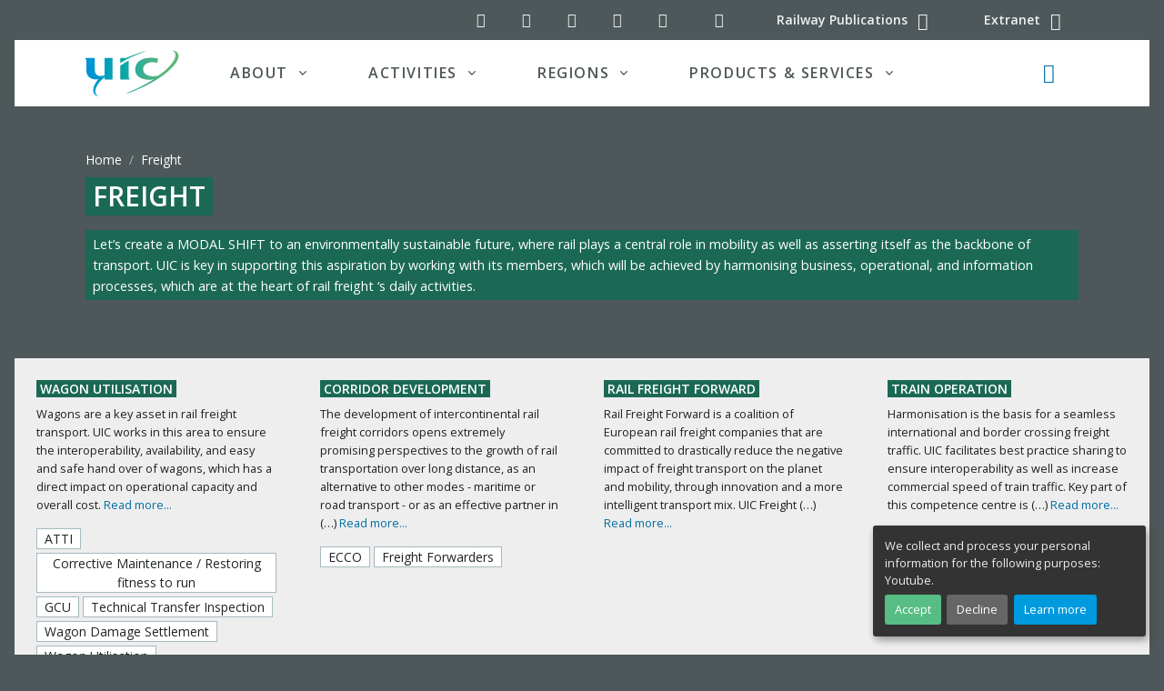

--- FILE ---
content_type: text/html; charset=utf-8
request_url: https://uic.org/freight
body_size: 23685
content:
<!DOCTYPE HTML>

<html class="page_rubrique rubrique_activity-lev1 composition_activity-lev1 ltr en no-js typerubrique" xmlns="http://www.w3.org/1999/xhtml" xml:lang="en" lang="en" dir="ltr">
	<head>
  <meta name="viewport" content="width=device-width, initial-scale=1, shrink-to-fit=no">
		<script type="text/javascript">/*<![CDATA[*/(function(H){H.className=H.className.replace(/\bno-js\b/,'js')})(document.documentElement);/*]]>*/</script>
		<meta http-equiv="Content-Type" content="text/html; charset=utf-8" />
<meta name="google" content="nositelinkssearchbox" />
		<title>Freight | UIC - International union of railways</title>
<meta name="description" content="Let&#039;s create a MODAL SHIFT to an environmentally sustainable future, where rail plays a central role in mobility as well as asserting itself as (&#8230;)">

		<link rel="shortcut icon" href="local/cache-gd2/b3/4c06901005d22646abd5cdf678fd6f.ico?1727123178" type="image/x-icon" />
<link rel="apple-touch-icon" sizes="57x57" href="local/cache-gd2/52/78f3694f538c89f57f9b8fdfd8069f.png?1727123174" />
<link rel="apple-touch-icon" sizes="114x114" href="local/cache-gd2/a8/12f72d5eea1735f4e404929825f028.png?1727123174" />
<link rel="apple-touch-icon" sizes="72x72" href="local/cache-gd2/f6/114f011a6afb3be5a5db22c2171d3b.png?1727123175" />
<link rel="apple-touch-icon" sizes="144x144" href="local/cache-gd2/c4/7f9ea5d7daf543bcabf401c6354c13.png?1727123175" />
<link rel="apple-touch-icon" sizes="60x60" href="local/cache-gd2/74/f8cfc7e6e44820a6a8ccec19e495cf.png?1727123175" />
<link rel="apple-touch-icon" sizes="120x120" href="local/cache-gd2/57/61ed52f5caea016652c121a6c463b3.png?1727123175" />
<link rel="apple-touch-icon" sizes="76x76" href="local/cache-gd2/fb/984c024a2dcbab6b47baef8b9b6bb8.png?1727123176" />
<link rel="icon" type="image/png" href="local/cache-gd2/30/0d79416b95e5ea05aee1cb95e7df9d.png?1727123176" sizes="96x96" />
<link rel="icon" type="image/png" href="local/cache-gd2/5a/6b08f0cd14a0e915f9a3f6c3b75a30.png?1727123176" sizes="16x16" />
<link rel="icon" type="image/png" href="local/cache-gd2/7e/49d35380db12dbca803e0521d027a0.png?1727123176" sizes="32x32" />
<link rel="icon" type="image/png" href="local/cache-gd2/2c/d9ccd4b914616757ec02c59084215c.png?1727123177" sizes="192x192" />
<meta name="msapplication-TileImage" content="local/cache-gd2/a8/12f72d5eea1735f4e404929825f028.png?1727123174" />

<meta name="msapplication-TileColor" content="#2f403f" />
<meta name="theme-color" content="#2f403f" />		<link rel="preload" href="plugins/uictemplates/font/uic-icons.woff2?3863217" as="font" type="font/woff2" crossorigin>
<link rel="stylesheet" href="local/cache-css/main-cssify-23892d3-urlabs-34c5-urlabs-34c5-minify-baa3.css">
<script type='text/javascript'>var var_zajax_content='content';</script><!-- insert_head_css -->
<!-- CS vide -->

<link rel="stylesheet" href="plugins/auto/notation/v3.2.0/css/notation.v3.css?1740647338" type="text/css" media="all" />
<link rel='stylesheet' href='plugins/auto/nuage/v5.1.0/css/nuage.css' type='text/css' />
<link rel="stylesheet" type="text/css" href="plugins/auto/socialtags/v4.1.0/socialtags.css?1727096650" media="all" />
<link rel="stylesheet" type="text/css" href="plugins/uictemplates/css/sommaire.css"/>
<link rel="stylesheet" type="text/css" href="plugins/auto/typo_guillemets/v2.1.1/css/typo_guillemets.css" media="all" />

<link rel='stylesheet' type='text/css' media='all' href='plugins/auto/photoswipe/v1.2.1/lib/photoswipe/photoswipe.css'>

<link rel='stylesheet' type='text/css' media='all' href='plugins/auto/photoswipe/v1.2.1/lib/photoswipe/default-skin/default-skin.css'>

<link rel='stylesheet' type='text/css' media='all' href='plugins/auto/image_responsive/v11.3.0/image_responsive.css'>
		

<script src="prive/javascript/jquery.js?1757321756" type="text/javascript"></script>

<script src="prive/javascript/jquery.form.js?1757321756" type="text/javascript"></script>

<script src="prive/javascript/jquery.autosave.js?1757321756" type="text/javascript"></script>

<script src="prive/javascript/jquery.placeholder-label.js?1757321756" type="text/javascript"></script>

<script src="prive/javascript/ajaxCallback.js?1757321756" type="text/javascript"></script>

<script src="prive/javascript/js.cookie.js?1757321756" type="text/javascript"></script>
<!-- insert_head -->
<!-- Debut CS -->
<script type="text/javascript"><!--
var cs_prive=window.location.pathname.match(/\/ecrire\/$/)!=null;
jQuery.fn.cs_todo=function(){return this.not('.cs_done').addClass('cs_done');};
if(window.jQuery) {
var cs_sel_jQuery='';
var cs_CookiePlugin="prive/javascript/js.cookie.js";
}
// --></script>

<!-- Fin CS -->

<link rel="shortcut icon" href="local/cache-gd2/b3/4c06901005d22646abd5cdf678fd6f.ico?1727123178" type="image/x-icon" />
<link rel="apple-touch-icon" sizes="57x57" href="local/cache-gd2/52/78f3694f538c89f57f9b8fdfd8069f.png?1727123174" />
<link rel="apple-touch-icon" sizes="114x114" href="local/cache-gd2/a8/12f72d5eea1735f4e404929825f028.png?1727123174" />
<link rel="apple-touch-icon" sizes="72x72" href="local/cache-gd2/f6/114f011a6afb3be5a5db22c2171d3b.png?1727123175" />
<link rel="apple-touch-icon" sizes="144x144" href="local/cache-gd2/c4/7f9ea5d7daf543bcabf401c6354c13.png?1727123175" />
<link rel="apple-touch-icon" sizes="60x60" href="local/cache-gd2/74/f8cfc7e6e44820a6a8ccec19e495cf.png?1727123175" />
<link rel="apple-touch-icon" sizes="120x120" href="local/cache-gd2/57/61ed52f5caea016652c121a6c463b3.png?1727123175" />
<link rel="apple-touch-icon" sizes="76x76" href="local/cache-gd2/fb/984c024a2dcbab6b47baef8b9b6bb8.png?1727123176" />
<link rel="icon" type="image/png" href="local/cache-gd2/30/0d79416b95e5ea05aee1cb95e7df9d.png?1727123176" sizes="96x96" />
<link rel="icon" type="image/png" href="local/cache-gd2/5a/6b08f0cd14a0e915f9a3f6c3b75a30.png?1727123176" sizes="16x16" />
<link rel="icon" type="image/png" href="local/cache-gd2/7e/49d35380db12dbca803e0521d027a0.png?1727123176" sizes="32x32" />
<link rel="icon" type="image/png" href="local/cache-gd2/2c/d9ccd4b914616757ec02c59084215c.png?1727123177" sizes="192x192" />
<meta name="msapplication-TileImage" content="local/cache-gd2/a8/12f72d5eea1735f4e404929825f028.png?1727123174" />

<meta name="msapplication-TileColor" content="#2f403f" />
<meta name="theme-color" content="#2f403f" /><link rel="stylesheet" type="text/css" href="plugins/auto/intertitrestdm/v1.1.1/css/intertitres_publics.css?1743500286" />

<link rel='stylesheet' type='text/css' media='all' href='plugins/auto/photoswipe/v1.2.1/lib/photoswipe/photoswipe.css'>

<link rel='stylesheet' type='text/css' media='all' href='plugins/auto/photoswipe/v1.2.1/lib/photoswipe/default-skin/default-skin.css'>
<style type='text/css'>
	img[data-photo].photoshow { cursor: zoom-in; }
	</style>
	
<script src="plugins/auto/photoswipe/v1.2.1/lib/photoswipe/photoswipe.min.js" type="text/javascript"></script>
<script src="plugins/auto/photoswipe/v1.2.1/lib/photoswipe/photoswipe-ui-default.min.js" type="text/javascript"></script>
<script src="plugins/auto/photoswipe/v1.2.1/photoswipe_insert.js?1727096579" type="text/javascript"></script>
<script type="text/javascript">
// configuration
photoswipe = {
  path: "plugins/auto/photoswipe/v1.2.1/lib/photoswipe//",
  selector: "img[data-photo], a[type]",
  conteneur: ".photoswipe-cont",
  gallery: true, // galerie
  errorMsg: "<div class=\"pswp__error-msg\"><a href=\"%url%\" target=\"_blank\">Image unavailable<\/a>.<\/div>",
  debug: false // debug
};
</script>
<script type='text/javascript' src='prive/javascript/js.cookie.js?1757321756'></script>
<script src='local/cache-js/jsdyn-socialtags_js-45ff2558.js?1728577265' type='text/javascript'></script>
<script src="plugins/uictemplates/js/defer.min.js" type="text/javascript"></script>
<script src="plugins/uictemplates/js/jquery-3.6.0.js" type="text/javascript"></script>
<script src="plugins/uictemplates/js/jquery-migrate-3.3.2.js" type="text/javascript"></script>
<script src="plugins/uictemplates/assets/vendor/bootstrap/dist/js/bootstrap.bundle.min.js" type="text/javascript"></script>
<script src="plugins/uictemplates/assets/js/hs.core.js" type="text/javascript"></script>
<script src="plugins/uictemplates/assets/vendor/hs-header/dist/hs-header.min.js" type="text/javascript"></script>
<script src="plugins/uictemplates/assets/vendor/hs-go-to/dist/hs-go-to.min.js" type="text/javascript"></script>
<script src="plugins/uictemplates/assets/vendor/hs-unfold/dist/hs-unfold.min.js" type="text/javascript"></script>
<script src="plugins/uictemplates/assets/vendor/hs-show-animation/dist/hs-show-animation.min.js" type="text/javascript"></script>
<script src="plugins/uictemplates/assets/js/hs.validation.js" type="text/javascript"></script>
<script src="plugins/uictemplates/assets/vendor/slick-carousel/slick/slick.js" type="text/javascript"></script>
		<script src="plugins/uictemplates/assets/js/hs.slick-carousel.js" type="text/javascript"></script>
		<!-- typepage: rubrique --><script>htactif=1;document.createElement('picture'); var image_responsive_retina_hq = 0;</script><script>image_responsive_retina_hq = 1;</script>
<script type='text/javascript' src='plugins/auto/image_responsive/v11.3.0/javascript/rAF.js'></script>
<script type='text/javascript' src='plugins/auto/image_responsive/v11.3.0/javascript/jquery.smartresize.js'></script>
<script type='text/javascript' src='plugins/auto/image_responsive/v11.3.0/javascript/image_responsive.js'></script>
		<script type='text/javascript' src='plugins/auto/image_responsive/v11.3.0/javascript/picturefill.js'></script>
<script>'IntersectionObserver'in window||document.write('<script src="https://polyfill.io/v3/polyfill.min.js?features=IntersectionObserver"><\/script>');</script>	<!-- Plugin Métas + -->
<!-- Open Graph -->
 
<meta property="og:rich_attachment" content="true" />

<meta property="og:site_name" content="UIC - International union of railways" />
<meta property="og:type" content="article" />
<meta property="og:title" content="Freight &#8211; UIC - International union of railways" />
<meta property="og:locale" content="en_EN" />
<meta property="og:url" content="https://uic.org/freight/" />
<meta property="og:description" content="Let&#039;s create a MODAL SHIFT to an environmentally sustainable future, where rail plays a central role in mobility as well as asserting itself as the backbone of transport. UIC is key in supporting&#8230;" />

 

<meta property="og:image" content="https://uic.org/local/cache-vignettes/L876xH460/99cbde86ed18d251199036e47cdb2b-55eb4.jpg" />
<meta property="og:image:width" content="876" />
<meta property="og:image:height" content="460" />
<meta property="og:image:type" content="image/jpeg" />


 

<meta property="og:image" content="https://uic.org/local/cache-vignettes/L1200xH630/5619c1bb8f95c6ab0448e00f894958-44512.png" />
<meta property="og:image:width" content="1200" />
<meta property="og:image:height" content="630" />
<meta property="og:image:type" content="image/png" />
<meta property="og:image:alt" content="Overview of the Freight Forum (2015)" />


<meta property="article:published_time" content="2025-05-13" />
<meta property="article:modified_time" content="2025-05-13" />

<meta property="article:author" content="UIC - International union of railways" />


<meta property="article:tag" content="Freight" />

<meta property="article:tag" content="Competitiveness" />

<meta property="article:tag" content="Customer-services" />

<meta property="article:tag" content="Market-oriented" />







<!-- Twitter Card -->
<meta name="twitter:card" content="summary_large_image" />
<meta name="twitter:title" content="Freight &#8211; UIC - International union of railways" />
<meta name="twitter:description" content="Let&#039;s create a MODAL SHIFT to an environmentally sustainable future, where rail plays a central role in mobility as well as asserting itself as the backbone of transport. UIC is key in supporting&#8230;" />
<meta name="twitter:dnt" content="on" />
<meta name="twitter:url" content="https://uic.org/freight/" />

<meta name="twitter:image" content="https://uic.org/local/cache-vignettes/L506xH253/7556c1377523f7fd6d174dcb7f56d9-767cf.jpg?1727117949" />
</head>
	<body class="bg-secondary rubrique-activity-lev1">
<div id="orejime"></div>
<div id="app">
<!-- Search Content -->
<div
  id="searchSlideDown"
  class="hs-unfold-content dropdown-unfold search-slide-down"
>
  <a
    class="js-hs-search-unfold-invoker btn btn-ghost-light mb-4 float-right"
    href="javascript:;"
    data-hs-unfold-options='{
			 "target": "#searchSlideDown",
			 "type": "css-animation",
			 "animationIn": "fadeIn search-slide-down-show",
			 "animationOut": "fadeOutUp",
			 "cssAnimatedClass": null,
			 "hasOverlay": true,
			 "overlayClass": ".search-slide-down-bg-overlay",
			 "overlayStyles": {
				 "background": "rgba(33, 50, 91, .7)"
			 },
			 "duration": 800,
			 "hideOnScroll": false
		 }'
  >
    <span class="material-icons"
      ><i class="icon-cancel" aria-hidden="true"></i></span
    ><span class="sr-only">Close search</span>
  </a>
  <form
  action="https://uic.org/spip.php?page=recherche"
  method="get"
  name="recherche"
  class="input-group"
>
  <div
    class="input-group input-group-borderless search-slide-down-input bg-white mb-2"
  >
    <div class="input-group-prepend">
      <span class="input-group-text">
        <i class="icon-search"></i>
      </span>
    </div>
    <input name="page" value="recherche" type="hidden"
> 
    <input
      type="search"
      class="form-control search text search-query"
      name="recherche"
      id="searchSlideDownControl"
      
      accesskey="2"
      placeholder="Search"
      aria-label="Search"
    />
    <div class="input-group-append">
      <label for="search-submit" class="d-none">Search all</label>
      <button
        type="submit"
        class="btn btn-info"
        title="Search"
        accesskey="3 c"
        id="search-submit"
      >
        Search all
      </button>
    </div>
  </div>

  <a
    href="https://uic.org/calendar/"
    class="event_search_btn btn btn-info btn-xs btn-block col-lg-4"
    title="Search"
    accesskey="4 d"
    >Search in UIC calendar</a
  >

  <button
    type="submit"
    class="news_search_btn btn btn-info btn-xs btn-block col-lg-4"
    title="Search"
    accesskey="5 e"
  >
    Search for news
  </button>

  <button
    type="submit"
    class="document_search_btn btn btn-info btn-xs btn-block col-lg-4"
    title="Search"
    accesskey="6 f"
  >
    Search for documents
  </button>
</form>
</div>
<!-- End Search Content -->

<!-- ========== HEADER ========== -->
<header
  role="banner"
  id="header"
  class="header header-box-shadow-on-scroll header-bg-transparent header-show-hide"
  data-hs-header-options='{
					"fixMoment": 1000,
					"fixEffect": "slide"
				}'
>
  <div class="header-section">
    <!-- Topbar -->
    <div class="container">
      <div class="d-flex align-items-center">
        <div class="ml-auto">
          <!-- Links -->
          <div class="nav nav-sm nav-y-0">
            <ul class="list-inline bar-links my-0">
              <!-- Social Networks -->
<li class="list-inline-item">
	<a class="btn btn-icon btn-ghost-light" href="//twitter.com/uic">
		<i class="icon-twitter" aria-hidden="true" title="UIC on Twitter"></i><span class="sr-only">UIC on Twitter</span>
	</a>
</li>
<li class="list-inline-item">
	<a class="btn btn-icon btn-ghost-light" href="//www.linkedin.com/company/uicrail/">
		<i class="icon-linkedin-squared" aria-hidden="true" title="UIC on LinkedIn"></i><span class="sr-only">UIC on LinkedIn</span>
	</a>
</li>
<li class="list-inline-item">
	<a class="btn btn-icon btn-ghost-light" href="//www.youtube.com/channel/UClDqqE1vKPe0mkRcX7snJcg">
		<i class="icon-youtube-play" aria-hidden="true" title="UIC YouTube channel"></i><span class="sr-only">UIC YouTube channel</span>
	</a>
</li>
<li class="list-inline-item">
	<a class="btn btn-icon btn-ghost-light" href="//www.pinterest.com/uicrailways/">
		<i class="icon-pinterest-circled" aria-hidden="true" title="UIC on Pinterest"></i><span class="sr-only">UIC on Pinterest</span>
	</a>
</li>
<li class="list-inline-item">
	<a class="btn btn-icon btn-ghost-light" href="//www.instagram.com/uicrail/">
		<i class="icon-instagram" aria-hidden="true" title="UIC on Instagram"></i><span class="sr-only">UIC on Instagram</span>
	</a>
</li>
<!-- End Social Networks -->              <li class="list-inline-item">
                <a
                  class="btn btn-icon btn-ghost-light d-none d-md-inline"
                  href="spip.php?page=backend"
                  rel="alternate"
                >
                  <i
                    class="icon-rss"
                    aria-hidden="true"
                    title="Subscribe to the whole site"
                  ></i
                  ><span class="sr-only">RSS feed (latest updates)</span>
                </a>
              </li>
              <li class="list-inline-item">
                <a
                  class="btn btn-sm btn-ghost-light"
                  href="//shop.uic.org"
                  rel="alternate"
                >
                  <span class="d-none d-md-inline">Railway Publications</span>
                  <i
                    class="icon-basket fa-lg"
                    aria-hidden="true"
                    title="Railway Publications - Shop ETF"
                  ></i>
                </a>
              </li>
              <li class="list-inline-item">
                <a
                  class="btn btn-sm btn-ghost-light"
                  href="//extranet.uic.org"
                  rel="alternate"
                >
                  <span class="d-none d-md-inline">Extranet</span>
                  <i
                    class="icon-users fa-lg"
                    aria-hidden="true"
                    title="UIC extranet"
                  ></i>
                </a>
              </li>
            </ul>
          </div>
          <!-- End Links -->
        </div>
      </div>
    </div>
    <!-- End Topbar -->

    <div class="mx-xl-3 bg-white">
      <div id="logoAndNav" class="container">
        <!-- Nav -->
        <nav
          role="navigation"
          class="js-mega-menu navbar navbar-expand-lg"
          aria-label="Main navigation"
        >
          <!-- Logo -->
          <a
            class="navbar-brand"
            href="https://uic.org"
            aria-label="back to UIC.org homepage"
          >
            <img
              class="logo svg"
              src="https://uic.org/plugins/uictemplates/img/logos/uic_logo.svg"
              alt="UIC - International union of railways"
              data-srcfallback="https://uic.org/plugins/uictemplates/img/logos/uic_logo.png"
              width="104"
              height="51"
            />
          </a>
          <!-- End Logo -->

          <div class="navbar-nav-wrap-content text-center">
            <!-- Search -->
            <div class="mx-3" role="search">
              <a
                class="js-hs-search-unfold-invoker btn btn-icon btn-ghost-secondary search-slide-down-trigger"
                href="javascript:;"
                role="button"
                data-hs-unfold-options='{
									 "target": "#searchSlideDown",
									 "type": "css-animation",
									 "animationIn": "fadeIn search-slide-down-show",
									 "animationOut": "fadeOutUp",
									 "cssAnimatedClass": null,
									 "hasOverlay": true,
									 "overlayClass": ".search-slide-down-bg-overlay",
									 "overlayStyles": {
										 "background": "rgba(33, 50, 91, .7)"
									 },
									 "duration": 800,
									 "hideOnScroll": false
								 }'
              >
                <i
                  class="icon-search fa-lg text-primary search-slide-down-trigger-icon"
                  aria-hidden="true"
                ></i
                ><span class="sr-only">Search button</span>
              </a>
            </div>
            <!-- End Search -->
          </div>

          <!-- Responsive Toggle Button -->
          <button
            type="button"
            class="navbar-toggler btn btn-icon btn-sm animated-icon1"
            aria-label="Toggle navigation"
            aria-expanded="false"
            aria-controls="navBar"
            data-toggle="collapse"
            data-target="#navBar"
          >
            <span></span>
            <span></span>
            <span></span>
          </button>
          <!-- End Responsive Toggle Button -->

          <!-- Navigation -->
          <div id="navBar" class="collapse navbar-collapse">
            <div class="navbar-body header-abs-top-inner">
              <ul class="navbar-nav px-1 px-lg-3">
                <!-- About -->
                <li class="hs-has-mega-menu navbar-nav-item nav-item dropdown">
                  <a
                    id="aboutmegamenu"
                    class="hs-mega-menu-invoker nav-link nav-link-toggle px-lg-5 text-uppercase font-weight-bold"
                    href="javascript:;"
                    role="button"
                    data-toggle="dropdown"
                    aria-haspopup="true"
                    aria-expanded="false"
                    >About</a
                  >
                  <!-- About - Mega Menu -->
                  <div
                    class="hs-mega-menu dropdown-menu w-100 border-0"
                    aria-labelledby="aboutmegamenu"
                  >
                    <div
                      class="row px-0 px-lg-3 py-4 mega-menu-body3 mega-menu-body"
                    >
                      <div class="col-lg-5 mb-3 mb-sm-0">
                        <span class="d-block h5">About UIC</span>
                        <a
                          class="dropdown-item"
                          href="https://uic.org/about/about-uic/"
                          >UIC, the worldwide railway organisation</a
                        >
                        <a
                          class="dropdown-item"
                          href="https://uic.org/about/about-uic/&#35;UIC-s-mission"
                          >UIC mission and objectives</a
                        >
                        <a
                          class="dropdown-item"
                          href="https://uic.org/about/about-uic/&#35;UIC-since-1922-a-long-life-organisation"
                          >UIC since 1922</a
                        >
                        <a
                          class="dropdown-item"
                          href="https://uic.org/about/institutional-publications/"
                          >Institutional Publications
                          <span class="badge badge-primary badge-pill ml-2"
                            >new</span
                          ></a
                        >
                      </div>
                      <div class="col-lg-4 mb-3 mb-sm-0">
                        <span class="d-block h5">Organisation</span>
                        <a class="dropdown-item" href="//vademecum.uic.org/"
                          >List of UIC members (Vademecum)</a
                        >
                        <a
                          class="dropdown-item"
                          href="https://uic.org/about/organisation/article/uic-membership-package"
                          >UIC Membership</a
                        >
                        <a
                          class="dropdown-item"
                          href="https://uic.org/about/organisation/article/statutes-and-regulations"
                          >Statutes and regulations</a
                        >
                      </div>
                      <div class="col-lg-3 mb-3 mb-sm-0">
                        <span class="d-block h5">Governance</span>
                        <a
                          class="dropdown-item"
                          href="https://uic.org/about/governance/article/executive-board-uic"
                          >UIC Executive board</a
                        >
                        <a
                          class="dropdown-item"
                          href="https://uic.org/about/governance/management-committee"
                          >UIC Management Committee</a
                        >
                        <a
                          class="dropdown-item"
                          href="https://uic.org/chairman-s-corner/"
                          >UIC Chairman</a
                        >
                        <a
                          class="dropdown-item"
                          href="https://uic.org/about/governance/director-general"
                          >UIC Director General</a
                        >
                      </div>
                    </div>
                    <div class="bg-navy px-5">
                      <div class="row">
                        <div class="col-lg-8 my-lg-3">
                          <div class="row">
                            <div class="col-lg-4">
                              <a
                                class="text-white dropdown-item"
                                href="https://uic.org/com/?page=events"
                                >Events</a
                              >
                              <a
                                class="text-white dropdown-item"
                                href="https://uic.org/com/enews"
                                >News</a
                              >
                            </div>
                            <div class="col-lg-4">
                              <a
                                class="text-white dropdown-item"
                                href="https://uic.org/projects"
                                >Projects</a
                              >
                              <span class="text-white dropdown-item"
                                ><a
                                  class="text-white"
                                  href="https://www.youtube.com/channel/UClDqqE1vKPe0mkRcX7snJcg"
                                  >Videos</a
                                >
                                &nbsp;/&nbsp;<a
                                  class="text-white"
                                  href="https://uic.org/?page=podcasts"
                                  >Podcasts</a
                                ></span
                              >
                            </div>
                            <div class="col-lg-4">
                              <a
                                class="text-white dropdown-item"
                                href="https://uic.org/com/?page=websites"
                                >Websites</a
                              >
                              <a
                                class="text-white dropdown-item"
                                href="https://uic.org/jobs/"
                                >Call for candidates</a
                              >
                            </div>
                          </div>
                        </div>
                        <div class="col-lg-4 text-right mt-4">
                          <a
                            class="btn btn-primary text-white ml-3"
                            href="https://uic.org/pressroom"
                            >Pressroom</a
                          >
                          <a
                            class="btn btn-info text-white ml-3"
                            href="https://uic.org/about/contact"
                            >Contact us</a
                          >
                        </div>
                      </div>
                    </div>
                  </div>
                  <!-- End About - Mega Menu -->
                </li>
                <!-- End About -->

                <!-- Activities -->
                <li
                  class="hs-has-mega-menu navbar-nav-item nav-item dropdown activities"
                >
                  <a
                    id="activitiesmegamenu"
                    class="hs-mega-menu-invoker nav-link nav-link-toggle px-lg-5 text-uppercase font-weight-bold"
                    href="javascript:;"
                    role="button"
                    data-toggle="dropdown"
                    aria-haspopup="true"
                    aria-expanded="false"
                    >Activities</a
                  >
                  <!-- Activities - Mega Menu -->
                  <div
                    class="hs-mega-menu dropdown-menu w-100 border-0"
                    aria-labelledby="activitiesmegamenu"
                  >
                    <div class="row px-0 px-lg-3 mega-menu-body p-3">
                      <div class="row mt-0 p-0 no-gutters">
                        <div class="col-md-4 p-0">
                          <a
                            href="https://uic.org/passenger/"
                            class="btn btn-sm btn-white h4 text-uppercase py-0 px-1 m-0 bg-passenger"
                            >Passenger</a
                          >
                          <a
                            href="https://uic.org/passenger/commuter-and-regional-train-services-training/"
                            class="btn btn-sm btn-white py-0 px-1 text-dark"
                            >Commuter &amp; Regional</a
                          >
                          <a
                            href="https://uic.org/passenger/highspeed/"
                            class="btn btn-sm btn-white py-0 px-1 text-dark"
                            >High-Speed</a
                          >
                          <a
                            href="https://uic.org/passenger/passenger-services-group/merits"
                            class="btn btn-sm btn-white py-0 px-1 text-dark"
                            ><abbr
                              title="Multiple East-West Railways Integrated Timetable Storage"
                              >MERITS</abbr
                            ></a
                          >
                          <a
                            href="https://uic.org/passenger/passenger-railway-stations/"
                            class="btn btn-sm btn-white py-0 px-1 text-dark"
                            >Passenger Railway Stations</a
                          >
                          <a
                            href="https://uic.org/passenger/passenger-services-group/"
                            class="btn btn-sm btn-white py-0 px-1 text-dark"
                            >Passenger Services Group</a
                          >
                          <a
                            href="https://uic.org/passenger/rail-tourism-toprail/"
                            class="btn btn-sm btn-white py-0 px-1 text-dark"
                            ><abbr title="World Rail Tourism"
                              >Rail Tourism (TopRail)</abbr
                            ></a
                          >
                        </div>
                        <div class="col-md-4 p-0">
                          <div class="mr-2">
                            <a
                              href="https://uic.org/freight/"
                              class="btn btn-sm btn-white h4 text-uppercase py-0 px-1 m-0 bg-freight"
                              >Freight</a
                            >
                            <a
                              href="https://uic.org/freight/wagon-utilisation/"
                              class="btn btn-sm btn-white py-0 px-1 text-dark"
                              >Wagon Utilisation</a
                            >
                            <a
                              href="https://uic.org/freight/train-operation/"
                              class="btn btn-sm btn-white py-0 px-1 text-dark"
                              >Train Operation</a
                            >
                            <a
                              href="https://uic.org/freight/corridor-development/"
                              class="btn btn-sm btn-white py-0 px-1 text-dark"
                              >Corridor Development</a
                            >
                            <a
                              href="https://uic.org/freight/load-safety/"
                              class="btn btn-sm btn-white py-0 px-1 text-dark"
                              >Load Safety</a
                            >
                            <a
                              href="https://uic.org/freight/combined-transport/"
                              class="btn btn-sm btn-white py-0 px-1 text-dark"
                              >Combined Transport</a
                            >
                            <a
                              href="https://uic.org/freight/dangerous-goods/"
                              class="btn btn-sm btn-white py-0 px-1 text-dark"
                              >Dangerous Goods</a
                            >
                            <a
                              href="https://uic.org/freight/data-exchange/"
                              class="btn btn-sm btn-white py-0 px-1 text-dark"
                              ><abbr
                                title="NHM, DIUM, Hermes, eRail Freight, ISR, Orfeus, USE-IT"
                                >Data Exchange</abbr
                              ></a
                            >
                            <a
                              href="https://uic.org/freight/rail-freight-forward-190/"
                              class="btn btn-sm btn-white py-0 px-1 text-dark"
                              >Rail Freight Forward</a
                            >
                          </div>
                        </div>
                        <div class="col-md-4 p-0">
                          <a
                            href="https://uic.org/sustainability/"
                            class="btn btn-sm btn-white h4 text-uppercase py-0 px-1 m-0 bg-sustainability"
                            >Sustainability</a
                          >
                          <a
                            href="https://uic.org/sustainability/air-quality/"
                            class="btn btn-sm btn-white py-0 px-1 text-dark"
                            >Air Quality</a
                          >
                          <a
                            href="https://uic.org/sustainability/energy-efficiency-and-co2-emissions/"
                            class="btn btn-sm btn-white py-0 px-1 text-dark"
                            >Energy efficiency and CO<sub>2</sub> emissions</a
                          >
                          <a
                            href="https://uic.org/sustainability/noise-and-vibration/"
                            class="btn btn-sm btn-white py-0 px-1 text-dark"
                            >Noise and vibration</a
                          >
                          <a
                            href="https://uic.org/sustainability/sustainable-land-use/"
                            class="btn btn-sm btn-white py-0 px-1 text-dark"
                            >Sustainable land use</a
                          >
                          <a
                            href="https://uic.org/sustainability/circular-economy/"
                            class="btn btn-sm btn-white py-0 px-1 text-dark"
                            >Circular economy</a
                          >
                        </div>
                      </div>
                      <div class="row no-gutters mt-md-2">
                        <div class="col-md-4">
                          <a
                            href="https://uic.org/expertise-development-training/"
                            class="btn btn-sm btn-white h4 text-uppercase py-0 px-1 m-0 bg-expertise"
                            >Expertise development</a
                          >
                          <a
                            href="https://uic.org/expertise-development-training/education-innovation-and-research/"
                            class="btn btn-sm btn-white py-0 px-1 text-dark"
                            >Education, Innovation and Research</a
                          >
                          <a
                            href="https://uic.org/expertise-development-training/railway-talents/"
                            class="btn btn-sm btn-white py-0 px-1 text-dark"
                            >Railway Talents</a
                          >
                          <a
                            href="https://uic.org/expertise-development-training/railway-training-centres-network/"
                            class="btn btn-sm btn-white py-0 px-1 text-dark"
                            >Railway training centres network</a
                          >
                          <a
                            href="https://uic.org/expertise-development-training/rail-academy"
                            class="btn btn-sm btn-white py-0 px-1 text-dark"
                            >Rail Academy</a
                          >
                        </div>
                        <div class="col-md-3">
                          <a
                            href="https://uic.org/standardisation/"
                            class="btn btn-sm btn-white h4 text-uppercase py-0 px-1 m-0 bg-standardisation"
                            >Standardisation</a
                          >
                          <a
                            href="https://uic.org/standardisation/article/irs"
                            class="btn btn-sm btn-white py-0 px-1 text-dark"
                            >International Railway Solutions (<abbr
                              title="International Railway Solutions"
                              >IRS</abbr
                            >)</a
                          >
                          <a
                            href="https://uic.org/spip.php?page=leaflets-irs-table"
                            class="btn btn-sm btn-white py-0 px-1 text-dark"
                            >Leaflets/IRS Numbering Correlation Table</a
                          >
                        </div>
                        <div class="col-md-3">
                          <div class="ml-md-3">
                            <a
                              href="https://uic.org/security/"
                              class="btn btn-sm btn-white h4 text-uppercase py-0 px-1 m-0 bg-security"
                              >Security</a
                            ><br />
                            <a
                              href="https://uic.org/security/security-human-factors/"
                              class="btn btn-sm btn-white py-0 px-1 text-dark"
                              >Human factors</a
                            >
                            <a
                              href="https://uic.org/security/security-strategy/"
                              class="btn btn-sm btn-white py-0 px-1 text-dark"
                              >Strategy</a
                            ><br />
                            <a
                              href="https://uic.org/security/security-technology/"
                              class="btn btn-sm btn-white py-0 px-1 text-dark"
                              >Technology</a
                            >
                            <a
                              href="https://uic.org/security/crisis-management"
                              class="btn btn-sm btn-white py-0 px-1 text-dark"
                              >Crisis Management</a
                            >
                          </div>
                        </div>
                        <div class="col-md-2 supportactivities">
                          <span
                            class="btn btn-sm btn-white h4 text-uppercase py-0 px-1 m-0 bg-secondary"
                            >Support Activities</span
                          >
                          <a
                            href="https://uic.org/support-activities/statistics/"
                            class="btn btn-sm btn-white py-0 px-1 text-dark"
                            >Statistics</a
                          >
                          <a
                            href="https://uic.org/support-activities/it/"
                            class="btn btn-sm btn-white py-0 px-1 text-dark"
                            >IT / eBusiness</a
                          >
                          <a
                            href="https://uic.org/support-activities/economics/"
                            class="btn btn-sm btn-white py-0 px-1 text-dark"
                            >Economics</a
                          >
                          <a
                            href="https://uic.org/support-activities/finance/"
                            class="btn btn-sm btn-white py-0 px-1 text-dark"
                            >Finance</a
                          >
                          <a
                            href="https://uic.org/support-activities/terminology/"
                            class="btn btn-sm btn-white py-0 px-1 text-dark"
                            >Terminology</a
                          >
                        </div>
                      </div>
                      <div class="row no-gutters mt-md-n2">
                        <a
                          href="https://uic.org/rail-system/"
                          class="btn btn-sm btn-white h4 text-uppercase py-0 px-1 m-0 bg-rail"
                          >Rail system</a
                        >
                        <div class="row no-gutters my-0 mx-n1">
                          <div class="col-md-4 bg-light">
                            <div class="p-2">
                              <a
                                href="https://uic.org/rail-system/asset-management/"
                                class="btn btn-sm btn-white py-0 px-1 text-dark"
                                >Asset Management</a
                              >
                              <a
                                href="https://uic.org/rail-system/energy/"
                                class="btn btn-sm btn-white py-0 px-1 text-dark"
                                >Energy</a
                              >
                              <a
                                href="https://uic.org/rail-system/infrastructure-subsystem/"
                                class="btn btn-sm btn-white py-0 px-1 text-dark"
                                >Infrastructure Subsystem</a
                              >
                              <a
                                href="https://uic.org/rail-system/interfaces-and-interaction-between-infrastructure-subsystem-and-rolling-stock/"
                                class="btn btn-sm btn-white py-0 px-1 text-dark"
                                >Interfaces and Interaction between
                                Infrastructure Subsystem and Rolling Stock</a
                              >
                              <a
                                href="https://uic.org/rail-system/operations/"
                                class="btn btn-sm btn-white py-0 px-1 text-dark"
                                >Operation</a
                              >
                              <a
                                href="https://uic.org/rail-system/railway-digital-modelling/"
                                class="btn btn-sm btn-white py-0 px-1 text-dark"
                                >Railway Digital Modelling</a
                              >
                              <a
                                href="https://uic.org/rail-system/rolling-stock/"
                                class="btn btn-sm btn-white py-0 px-1 text-dark"
                                >Rolling Stock</a
                              >
                              <a
                                href="https://uic.org/rail-system/telecoms-signalling/"
                                class="btn btn-sm btn-white py-0 px-1 text-dark"
                                >Telecoms &amp; Signalling</a
                              >
                            </div>
                          </div>
                          <div class="col-md-6 py-2 bg-light">
                            <a
                              href="https://uic.org/safety/"
                              class="btn btn-sm btn-white h4 text-uppercase py-0 px-1 m-0 bg-safety"
                              >Safety</a
                            >
                            <a
                              href="https://uic.org/safety/safety-at-level-crossings/"
                              class="btn btn-sm btn-white py-0 px-1 text-dark"
                              >Level Crossing / ILCAD</a
                            >
                            <a
                              href="https://uic.org/safety/international-railway-safety-network/"
                              class="btn btn-sm btn-white py-0 px-1 text-dark"
                              >Safety Network</a
                            >
                            <a
                              href="https://uic.org/safety/human-and-organisational-factors/"
                              class="btn btn-sm btn-white py-0 px-1 text-dark"
                              >Human and Organisational Factors</a
                            >
                            <a
                              href="https://uic.org/safety/occupational-health-safety/"
                              class="btn btn-sm btn-white py-0 px-1 text-dark"
                              >Occupational Health &amp; Safety</a
                            >
                            <a
                              href="https://uic.org/safety/system-safety/"
                              class="btn btn-sm btn-white py-0 px-1 text-dark"
                              >System Safety Management</a
                            >
                            <a
                              href="https://uic.org/safety/safety-performance-group-safety-database/"
                              class="btn btn-sm btn-white py-0 px-1 text-dark"
                              >Safety Performance Group / Safety Database</a
                            >
                            <a
                              href="https://uic.org/safety/trespass-and-suicide-prevention/"
                              class="btn btn-sm btn-white py-0 px-1 text-dark"
                              >Trespass and Suicide Prevention</a
                            >
                            <div class="mt-0">
                              <a
                                href="https://uic.org/research-and-innovation/"
                                class="btn btn-sm btn-white h4 text-uppercase py-0 px-1 m-0 bg-research"
                                >Research & Innovation</a
                              >
                              <a
                                href="https://uic.org/research-and-innovation/ricg/"
                                class="btn btn-sm btn-white py-0 px-1 text-dark"
                                title="Research and Innovation Coordination Group"
                                ><abbr
                                  title="Research and Innovation Coordination Group"
                                  >RICG</abbr
                                ></a
                              >
                              <a
                                href="https://uic.org/research-and-innovation/international-railway-research-board-irrb/"
                                class="btn btn-sm btn-white py-0 px-1 text-dark"
                                title="Research Board"
                                ><abbr title="Research Board">IRRB</abbr></a
                              >
                              <a
                                href="https://uic.org/research-and-innovation/european-railway-research-advisory-council-errac/"
                                class="btn btn-sm btn-white py-0 px-1 text-dark"
                                title="Research Council"
                                ><abbr title="Research Council">ERRAC</abbr></a
                              >
                              <a
                                href="https://uic.org/research-and-innovation/world-congress-on-railway-research-wcrr/"
                                class="btn btn-sm btn-white py-0 px-1 text-dark"
                                title="Research Congress"
                                ><abbr title="Research Congress">WCRR</abbr></a
                              >
                              <a
                                href="https://uic.org/spip.php?page=rubrique&amp;id_rubrique=34"
                                class="btn btn-sm btn-white py-0 px-1 text-dark"
                                title="Research Congress"
                                ><abbr title="UIC Innovation Awards"
                                  >Research Awards</abbr
                                ></a
                              >
                            </div>
                          </div>
                          <div class="specialgroups col-md-2 bg-white">
                            <div class="ml-md-3">
                              <span
                                class="btn btn-sm btn-white h4 text-uppercase py-0 px-1 m-0 bg-secondary"
                                >Special Groups</span
                              >
                              <a
                                href="https://uic.org/special-groups/erpc/"
                                class="btn btn-sm btn-white py-0 px-1 text-dark"
                                ><abbr
                                  title="Procurements - European Railways Purchasing Conference"
                                  >ERPC</abbr
                                ></a
                              >
                              <a
                                href="https://uic.org/special-groups/uimc/"
                                class="btn btn-sm btn-white py-0 px-1 text-dark"
                                ><abbr
                                  title="International Union of Railway Medical Services"
                                  >UIMC</abbr
                                ></a
                              >
                              <a
                                href="https://uic.org/special-groups/atti/"
                                class="btn btn-sm btn-white py-0 px-1 text-dark"
                                ><abbr
                                  title="Agreement on freight Train Transfer Inspection"
                                  >ATTI</abbr
                                ></a
                              >
                              <a
                                href="https://uic.org/freight-36/combined-transport/combined-transport-at-uic"
                                class="btn btn-sm btn-white py-0 px-1 text-dark"
                                ><abbr title="Combined Transport Group"
                                  >CTG</abbr
                                ></a
                              >
                              <a
                                href="https://uic.org/special-groups/ric-a/"
                                class="btn btn-sm btn-white py-0 px-1 text-dark"
                                ><abbr
                                  title="Agreement on the exchange and use of coaches in international traffic since 1922"
                                  >RIC/A</abbr
                                ></a
                              >
                              <a
                                href="https://uic.org/special-groups/raildata/"
                                class="btn btn-sm btn-white py-0 px-1 text-dark"
                                ><abbr
                                  title="Organisation of european cargo railway undertakings"
                                  >RailData</abbr
                                ></a
                              >
                              <a
                                href="https://uic.org/special-groups/fip-group/"
                                class="btn btn-sm btn-white py-0 px-1 text-dark"
                                >FIP group</a
                              >
                              <a
                                href="https://uic.org/special-groups/traindy/"
                                class="btn btn-sm btn-white py-0 px-1 text-dark"
                                >TrainDy</a
                              >
                              <a
                                href="https://uic.org/covid-19/"
                                class="btn btn-sm btn-info py-0 px-1 text-dark"
                                >COVID-19</a
                              >
                            </div>
                          </div>
                        </div>
                      </div>
                    </div>
                  </div>
                  <!-- End Activities2 - Mega Menu -->
                </li>
                <!-- End Activities -->

                <!-- Regions -->
                <li class="hs-has-mega-menu navbar-nav-item nav-item dropdown">
                  <a
                    id="regionsmegamenu"
                    class="hs-mega-menu-invoker nav-link nav-link-toggle px-lg-5 text-uppercase font-weight-bold"
                    href="javascript:;"
                    role="button"
                    data-toggle="dropdown"
                    aria-haspopup="true"
                    aria-expanded="false"
                    >Regions</a
                  >
                  <!-- Regions - Mega Menu -->
                  <div
                    class="hs-mega-menu dropdown-menu w-100 border-0"
                    aria-labelledby="regionsmegamenu"
                  >
                    <div class="row mega-menu-body p-4 text-center">
                      <div class="col-md-4">
                        <a href="https://uic.org/africa"
                          ><span
                            class="d-block btn btn-sm btn-soft-navy text-uppercase mt-2 mb-0 px-2"
                            >Africa</span
                          ><img
                            data-src="https://uic.org/plugins/uictemplates/img/africa.png"
                            class="img-fluid img-lazy"
                            alt="Banner for UIC Africa"
                            src="plugins/uictemplates/img/menu-region-img-default.png"
                            width="350"
                            height="84"
                          />
                        </a>
                      </div>
                      <div class="col-md-4">
                        <a href="https://uic.org/asia-pacific"
                          ><span
                            class="d-block btn btn-sm btn-soft-navy text-uppercase mt-2 mb-0 px-2"
                            >Asia Pacific</span
                          ><img
                            data-src="https://uic.org/plugins/uictemplates/img/asia-pacific.png"
                            class="img-fluid img-lazy"
                            alt="Banner for UIC Asia Pacific"
                            src="plugins/uictemplates/img/menu-region-img-default.png"
                            width="350"
                            height="84"
                          />
                        </a>
                      </div>
                      <div class="col-md-4">
                        <a href="https://uic.org/latin-america"
                          ><span
                            class="d-block btn btn-sm btn-soft-navy text-uppercase mt-2 mb-0 px-2"
                            >Latin America</span
                          ><img
                            data-src="https://uic.org/plugins/uictemplates/img/latin-america.png"
                            class="img-fluid img-lazy"
                            alt="Banner for UIC Latin America"
                            src="plugins/uictemplates/img/menu-region-img-default.png"
                            width="350"
                            height="84"
                          />
                        </a>
                      </div>
                      <div class="col-md-4">
                        <a href="https://uic.org/europe"
                          ><span
                            class="d-block btn btn-sm btn-soft-navy text-uppercase mt-2 mb-0 px-2"
                            >Europe</span
                          ><img
                            data-src="https://uic.org/plugins/uictemplates/img/europe.png"
                            class="img-fluid img-lazy"
                            alt="Banner for UIC Europe"
                            src="plugins/uictemplates/img/menu-region-img-default.png"
                            width="350"
                            height="84"
                          />
                        </a>
                      </div>
                      <div class="col-md-4">
                        <a href="https://uic.org/middle-east"
                          ><span
                            class="d-block btn btn-sm btn-soft-navy text-uppercase mt-2 mb-0 px-2"
                            >Middle-East</span
                          ><img
                            data-src="https://uic.org/plugins/uictemplates/img/middle-east.png"
                            class="img-fluid img-lazy"
                            alt="Banner for UIC Middle-East"
                            src="plugins/uictemplates/img/menu-region-img-default.png"
                            width="350"
                            height="84"
                          />
                        </a>
                      </div>
                      <div class="col-md-4">
                        <a href="https://uic.org/north-america"
                          ><span
                            class="d-block btn btn-sm btn-soft-navy text-uppercase mt-2 mb-0 px-2"
                            >North America</span
                          ><img
                            data-src="https://uic.org/plugins/uictemplates/img/north-america.png"
                            class="img-fluid img-lazy"
                            alt="Banner for UIC North America"
                            src="plugins/uictemplates/img/menu-region-img-default.png"
                            width="350"
                            height="84"
                          />
                        </a>
                      </div>
                    </div>
                  </div>
                  <!-- End Regions - Mega Menu -->
                </li>
                <!-- End Regions -->

                <!-- Products & Services -->
                <li class="hs-has-mega-menu navbar-nav-item nav-item dropdown">
                  <a
                    id="productsservicesmegamenu"
                    class="hs-mega-menu-invoker nav-link nav-link-toggle px-lg-5 text-uppercase font-weight-bold"
                    href="javascript:;"
                    role="button"
                    data-toggle="dropdown"
                    aria-haspopup="true"
                    aria-expanded="false"
                    >Products & Services</a
                  >
                  <!-- Products & Services - Mega Menu -->
                  <div
                    class="hs-mega-menu dropdown-menu w-100 border-0"
                    aria-labelledby="productsservicesmegamenu"
                  >
                    <div class="row mega-menu-body px-3 py-1">
                      <div class="col-lg-4">
                        <div class="px-3 h-100 py-0 my-0 bg-primary">
                          <div class="media align-items-center">
                            <i
                              class="icon-basket fa-2x navbar-promo-icon text-white"
                            ></i>
                            <div class="media-body">
                              <a
                                class="navbar-promo-link my-1 py-2"
                                href="//shop.uic.org"
                              >
                                <span class="navbar-promo-title text-white"
                                  >Railway Publications</span
                                >
                              </a>
                            </div>
                          </div>
                          <a
                            href="https://shop.uic.org/en/601-irs-leaflets"
                            class="btn btn-xs btn-outline-light py-0 px-1"
                            >IRS / Leaflets</a
                          >
                          <a
                            href="https://shop.uic.org/en/174-reports"
                            class="btn btn-xs btn-outline-light py-0 px-1"
                            >Reports</a
                          >
                          <a
                            href="https://shop.uic.org/en/96-terminology"
                            class="btn btn-xs btn-outline-light py-0 px-1"
                            >RailLexic</a
                          >
                          <a
                            href="https://shop.uic.org/en/97-drawings"
                            class="btn btn-xs btn-outline-light py-0 px-1"
                            >Drawings</a
                          >
                          <a
                            href="https://uic.org/catalog/"
                            class="btn btn-xs btn-outline-light py-0 px-1"
                            >Catalogue of products technically approved by
                            UIC</a
                          >
                          <a
                            href="https://uic.org/spip.php?page=leaflets-irs-table"
                            class="btn btn-xs btn-outline-light py-0 px-1"
                            >Leaflets/IRS Numbering Correlation Table</a
                          >
                          <a
                            class="navbar-promo-link my-1 py-1"
                            href="//langues-technique.fr"
                          >
                            <div class="media align-items-center">
                              <i
                                class="icon-commenting fa-2x navbar-promo-icon text-white"
                              ></i>
                              <div class="media-body">
                                <span class="navbar-promo-title text-white"
                                  >L&amp;T</span
                                >
                                <small class="text-white"
                                  >Language services (translations,
                                  interpreting)</small
                                >
                              </div>
                            </div>
                          </a>
                          <a
                            class="navbar-promo-link my-1 py-2"
                            href="//uicp.fr"
                          >
                            <div class="media align-items-center">
                              <i
                                class="icon-asterisk fa-2x navbar-promo-icon text-white"
                              ></i>
                              <div class="media-body">
                                <span class="navbar-promo-title text-white"
                                  >UICP</span
                                >
                                <small class="text-white"
                                  >Room hire for congresses, meetings &amp;
                                  seminars</small
                                >
                              </div>
                            </div>
                          </a>
                        </div>
                      </div>
                      <div class="col-lg-4">
                        <a
                          class="navbar-promo-link my-0 py-2"
                          href="//uic-stats.uic.org"
                        >
                          <div class="media align-items-center">
                            <i
                              class="icon-chart-pie fa-2x navbar-promo-icon text-navy"
                            ></i>
                            <div class="media-body">
                              <span class="navbar-promo-title">Railisa</span>
                              <small class="text-secondary"
                                >Rail Information System and Analyses</small
                              >
                            </div>
                          </div>
                        </a>
                        <a
                          class="navbar-promo-link my-0 py-1"
                          href="https://uic.org/support-activities/terminology/"
                        >
                          <div class="media align-items-center">
                            <i
                              class="icon-language fa-2x navbar-promo-icon text-navy"
                            ></i>
                            <div class="media-body">
                              <span class="navbar-promo-title">Raillexic</span>
                              <small class="text-secondary"
                                >UIC railway dictionary</small
                              >
                            </div>
                          </div>
                        </a>
                        <a
                          class="navbar-promo-link my-0 py-1"
                          href="https://uic.org/passenger/passenger-services-group/merits"
                        >
                          <div class="media align-items-center">
                            <i
                              class="icon-database fa-2x navbar-promo-icon text-navy"
                            ></i>
                            <div class="media-body">
                              <span class="navbar-promo-title">MERITS</span>
                              <small class="text-secondary"
                                >Multiple East-West Railways Integrated
                                Timetable Storage</small
                              >
                            </div>
                          </div>
                        </a>
                        <a
                          class="navbar-promo-link my-0"
                          href="http://www.ecopassenger.org"
                          title="Calculate your passenger emissions"
                        >
                          <div class="media align-items-center">
                            <i
                              class="icon-leaf fa-2x navbar-promo-icon"
                              style="color: #15a89e"
                            ></i>
                            <div class="media-body">
                              <span class="navbar-promo-title"
                                >EcoPassenger</span
                              >
                              <small class="navbar-promo-text"
                                >for <strong>Passenger</strong> transport</small
                              >
                            </div>
                          </div>
                        </a>
                        <a
                          class="navbar-promo-link my-0"
                          href="//www.ecotransit.org"
                          title="Calculate your freight emissions"
                        >
                          <div class="media align-items-center">
                            <i
                              class="icon-leaf fa-2x navbar-promo-icon"
                              style="color: #f28b26"
                            ></i>
                            <div class="media-body">
                              <span class="navbar-promo-title">EcoTransit</span>
                              <small class="navbar-promo-text"
                                >for <strong>Freight</strong> transport</small
                              >
                            </div>
                          </div>
                        </a>
                      </div>
                      <div class="col-lg-4">
                        <a
                          class="navbar-promo-link my-0 mb-md-1"
                          href="//extranet.uic.org"
                        >
                          <div class="media align-items-center">
                            <i
                              class="icon-users fa-2x navbar-promo-icon text-info"
                            ></i>
                            <div class="media-body">
                              <span class="navbar-promo-title"
                                >UIC extranet</span
                              >
                              <small class="text-secondary"
                                >UIC is offering members and all those
                                participating in groups and projects access to a
                                secure shared workspace</small
                              >
                            </div>
                          </div>
                        </a>
                        <a
                          class="navbar-promo-link my-0 mb-md-1"
                          target="_blank"
                          href="https://uic.org/calendar"
                        >
                          <div class="media align-items-center">
                            <i
                              class="icon-calendar fa-2x navbar-promo-icon text-info"
                            ></i>
                            <div class="media-body">
                              <span class="navbar-promo-title"
                                >UIC calendar</span
                              >
                              <small class="text-secondary"
                                >Conferences, congresses, webinar, meetings,
                                training</small
                              >
                            </div>
                          </div>
                        </a>
                        <div class="px-3 py-1 bg-info my-0">
                          <a
                            class="navbar-promo-link my-0 p-0 m-0"
                            href="https://uic.org/support-activities/documentation-centre/"
                          >
                            <span class="navbar-promo-title text-white p-0 m-0"
                              ><small>Documentation centre</small></span
                            >
                          </a>
                          <!-- <a class="navbar-promo-link my-0 p-0" href="//raildoc.uic.org">
														<div class="media align-items-center my-0 p-0">
															<i class="icon-book fa-2x navbar-promo-icon text-white"></i>
															<div class="media-body">
																<span class="navbar-promo-title text-white my-0 p-0">Raildoc portal</span>
																<small class="text-white">UIC documentation centre database</small>
															</div>
														</div>
													</a> -->
                          <a
                            class="navbar-promo-link my-0 p-0"
                            href="//mediacenter.uic.org"
                          >
                            <div class="media align-items-center my-0 p-0">
                              <i
                                class="icon-picture fa-2x navbar-promo-icon text-white"
                              ></i>
                              <div class="media-body">
                                <span
                                  class="navbar-promo-title text-white my-0 p-0"
                                  >Media Center</span
                                >
                                <small class="text-white"
                                  >UIC media library (photos, videos)</small
                                >
                              </div>
                            </div>
                          </a>
                        </div>
                      </div>
                    </div>
                  </div>
                  <!-- End Products & Services - Mega Menu -->
                </li>
                <!-- End Products & Services -->
              </ul>
            </div>
            <!-- Secondary Content -->
          </div>
          <!-- End Navigation -->
        </nav>
        <!-- End Nav -->
      </div>
    </div>
  </div>
</header>
<!-- ========== END HEADER ========== -->  
<main id="content" role="main" class="container-fluid activite-freight">
	<div class="mx-lg-3">
		<div class="row mt-3" style="background-image: url(IMG/rubon145.jpg?1727099050);background-size:cover;">
			<div class="col-12">			
				<div class="h-100">
					<div class="container space-1">
						<div class="row">	
							<div class="px-4 mb-5">				
								<nav aria-label="breadcrumb">
<ol class="breadcrumb breadcrumb-light breadcrumb-no-gutter small mb-0">
	 
	
	
	
	

	 
	<li class="breadcrumb-item"><a href="https://uic.org/" class="text-white">Home</a></li>

<li class="breadcrumb-item active" aria-current="page"><span class="on">Freight</span></li>
</ol>
</nav>					
								
								<h1 class="h2 d-inline-block text-white text-uppercase px-2 mt-2 crayon rubrique-titre-145 bg-freight">Freight</h1>
								<br><div class="d-inline-block text-white px-2 py-1 mt-2 crayon rubrique-soustitre-145 bg-freight">Let’s create a MODAL SHIFT to an environmentally sustainable future, where rail plays a central role in mobility as well as asserting itself as the backbone of transport. 

UIC is key in supporting this aspiration by working with its members, which will be achieved by harmonising business, operational, and information processes, which are at the heart of rail freight ‘s daily activities.</div>
							</div>				
						</div>
					</div>
				</div>				
			</div>
			<div class="col-12">
				<section class="activities">
					<div class="row">
						
						
							
						<div class="col-12 col-sm-6 col-lg-3 card bg-transparent p-0 activity">
							<a href="freight/wagon-utilisation/">
								<div class="card-body bd-highlight d-flex align-items-start flex-column py-2">
									<div class="h6 card-title text-uppercase mt-3 mb-2 px-1 text-white bg-freight">Wagon Utilisation</div>
									<div class="card-text" style="font-size: .8rem;">Wagons are a key asset in rail freight transport. UIC works in this area to ensure the interoperability, availability, and easy and safe hand over of wagons, which has a direct impact on operational capacity and overall cost. <span class="text-primary">Read more...</span></div>															
								</div>
							</a>
							
							<div class="px-4 py-2">
								
								<a href="freight/wagon-utilisation/article/atti" class="btn btn-sm btn-white py-0 px-2 text-dark mb-1" style="display: inline-block;">ATTI</a>								
								
								<a href="freight/wagon-utilisation/article/corrective-maintenance-restoring-fitness-to-run" class="btn btn-sm btn-white py-0 px-2 text-dark mb-1" style="display: inline-block;">Corrective Maintenance / Restoring fitness to run</a>								
								
								<a href="freight/wagon-utilisation/article/gcu" class="btn btn-sm btn-white py-0 px-2 text-dark mb-1" style="display: inline-block;">GCU</a>								
								
								<a href="freight/wagon-utilisation/article/technical-inspection" class="btn btn-sm btn-white py-0 px-2 text-dark mb-1" style="display: inline-block;">Technical Transfer Inspection</a>								
								
								<a href="freight/wagon-utilisation/article/wagon-damage-settlement" class="btn btn-sm btn-white py-0 px-2 text-dark mb-1" style="display: inline-block;">Wagon Damage Settlement</a>								
								
								<a href="freight/wagon-utilisation/article/wagon-utilisation" class="btn btn-sm btn-white py-0 px-2 text-dark mb-1" style="display: inline-block;">Wagon Utilisation</a>								
							
							</div>
												
						</div>					
						
							
						<div class="col-12 col-sm-6 col-lg-3 card bg-transparent p-0 activity">
							<a href="freight/corridor-development/">
								<div class="card-body bd-highlight d-flex align-items-start flex-column py-2">
									<div class="h6 card-title text-uppercase mt-3 mb-2 px-1 text-white bg-freight">Corridor Development</div>
									<div class="card-text" style="font-size: .8rem;">The development of intercontinental rail freight corridors opens extremely promising perspectives to the growth of rail transportation over long distance, as an alternative to other modes - maritime or road transport - or as an effective partner in (…) <span class="text-primary">Read more...</span></div>															
								</div>
							</a>
							
							<div class="px-4 py-2">
								
								<a href="freight/corridor-development/article/ecco" class="btn btn-sm btn-white py-0 px-2 text-dark mb-1" style="display: inline-block;">ECCO</a>								
								
								<a href="freight/corridor-development/article/freight-forwarders" class="btn btn-sm btn-white py-0 px-2 text-dark mb-1" style="display: inline-block;">Freight Forwarders </a>								
							
							</div>
												
						</div>					
						
							
						<div class="col-12 col-sm-6 col-lg-3 card bg-transparent p-0 activity">
							<a href="freight/rail-freight-forward-190/">
								<div class="card-body bd-highlight d-flex align-items-start flex-column py-2">
									<div class="h6 card-title text-uppercase mt-3 mb-2 px-1 text-white bg-freight">Rail Freight Forward</div>
									<div class="card-text" style="font-size: .8rem;">Rail Freight Forward is a coalition of European rail freight companies that are committed to drastically reduce the negative impact of freight transport on the planet and mobility, through innovation and a more intelligent transport mix. UIC Freight (…) <span class="text-primary">Read more...</span></div>															
								</div>
							</a>
												
						</div>					
						
							
						<div class="col-12 col-sm-6 col-lg-3 card bg-transparent p-0 activity">
							<a href="freight/train-operation/">
								<div class="card-body bd-highlight d-flex align-items-start flex-column py-2">
									<div class="h6 card-title text-uppercase mt-3 mb-2 px-1 text-white bg-freight">Train operation</div>
									<div class="card-text" style="font-size: .8rem;">Harmonisation is the basis for a seamless international and border crossing freight traffic. UIC facilitates best practice sharing to ensure interoperability as well as increase commercial speed of train traffic. Key part of this competence centre is (…) <span class="text-primary">Read more...</span></div>															
								</div>
							</a>
							
							<div class="px-4 py-2">
								
								<a href="freight/train-operation/article/audit4all" class="btn btn-sm btn-white py-0 px-2 text-dark mb-1" style="display: inline-block;">Audit4All</a>								
								
								<a href="freight/train-operation/article/exceptional-consignments" class="btn btn-sm btn-white py-0 px-2 text-dark mb-1" style="display: inline-block;">Exceptional Consignments</a>								
								
								<a href="freight/train-operation/article/operations" class="btn btn-sm btn-white py-0 px-2 text-dark mb-1" style="display: inline-block;">Operations </a>								
								
								<a href="freight/train-operation/article/quality" class="btn btn-sm btn-white py-0 px-2 text-dark mb-1" style="display: inline-block;">Quality</a>								
								
								<a href="freight/train-operation/article/xborder" class="btn btn-sm btn-white py-0 px-2 text-dark mb-1" style="display: inline-block;">XBorder</a>								
							
							</div>
												
						</div>					
						
							
						<div class="col-12 col-sm-6 col-lg-3 card bg-transparent p-0 activity">
							<a href="freight/load-safety/">
								<div class="card-body bd-highlight d-flex align-items-start flex-column py-2">
									<div class="h6 card-title text-uppercase mt-3 mb-2 px-1 text-white bg-freight">Load safety</div>
									<div class="card-text" style="font-size: .8rem;">The safety of goods is pivotal in rail freight transport. Hence, UIC has produced Loading Guidelines to clearly outline the key principles and technical recommendations for loading methods, which will ensure that goods reach the intended destination (…) <span class="text-primary">Read more...</span></div>															
								</div>
							</a>
							
							<div class="px-4 py-2">
								
								<a href="freight/load-safety/article/loading-guidelines" class="btn btn-sm btn-white py-0 px-2 text-dark mb-1" style="display: inline-block;">Loading guidelines</a>								
								
								<a href="freight/load-safety/article/loading-guidelines-group" class="btn btn-sm btn-white py-0 px-2 text-dark mb-1" style="display: inline-block;">Loading Guidelines Group</a>								
								
								<a href="freight/load-safety/article/uic-pallets" class="btn btn-sm btn-white py-0 px-2 text-dark mb-1" style="display: inline-block;">UIC Pallets</a>								
							
							</div>
												
						</div>					
						
							
						<div class="col-12 col-sm-6 col-lg-3 card bg-transparent p-0 activity">
							<a href="freight/combined-transport/">
								<div class="card-body bd-highlight d-flex align-items-start flex-column py-2">
									<div class="h6 card-title text-uppercase mt-3 mb-2 px-1 text-white bg-freight">Combined transport</div>
									<div class="card-text" style="font-size: .8rem;">Combined transport (CT) is key to achieve a carbon neutral transport sector in the context of the European Green Deal. Combined Transport, presenting a range of benefits, contributes towards a better quality of life and proposes a seamless transport (…) <span class="text-primary">Read more...</span></div>															
								</div>
							</a>
												
						</div>					
						
							
						<div class="col-12 col-sm-6 col-lg-3 card bg-transparent p-0 activity">
							<a href="freight/dangerous-goods/">
								<div class="card-body bd-highlight d-flex align-items-start flex-column py-2">
									<div class="h6 card-title text-uppercase mt-3 mb-2 px-1 text-white bg-freight">Dangerous goods</div>
									<div class="card-text" style="font-size: .8rem;">The transport of dangerous goods is subject to specific regulatory measures stipulated by the competent international, European, or national authorities, as well as certain measures taken by companies themselves. Dangerous goods safety on the railways (…) <span class="text-primary">Read more...</span></div>															
								</div>
							</a>
												
						</div>					
						
							
						<div class="col-12 col-sm-6 col-lg-3 card bg-transparent p-0 activity">
							<a href="freight/data-exchange/">
								<div class="card-body bd-highlight d-flex align-items-start flex-column py-2">
									<div class="h6 card-title text-uppercase mt-3 mb-2 px-1 text-white bg-freight">Data exchange</div>
									<div class="card-text" style="font-size: .8rem;">Digitalisation is key tool to facilitate business growth, reduce future costs and mitigate errors. UIC manages and develops a broad portfolio of transversal digital solutions, enabling efficient data exchange between supply chain partners. At utmost (…) <span class="text-primary">Read more...</span></div>															
								</div>
							</a>
							
							<div class="px-4 py-2">
								
								<a href="freight/data-exchange/article/border-points" class="btn btn-sm btn-white py-0 px-2 text-dark mb-1" style="display: inline-block;">Border Points</a>								
								
								<a href="freight/data-exchange/article/coding" class="btn btn-sm btn-white py-0 px-2 text-dark mb-1" style="display: inline-block;">Coding</a>								
								
								<a href="freight/data-exchange/dium" class="btn btn-sm btn-white py-0 px-2 text-dark mb-1" style="display: inline-block;">DIUM &amp; UIC ATLAS</a>								
								
								<a href="freight/data-exchange/article/dium-nhm" class="btn btn-sm btn-white py-0 px-2 text-dark mb-1" style="display: inline-block;">DIUM/NHM</a>								
								
								<a href="freight/data-exchange/article/hermes-30-gru" class="btn btn-sm btn-white py-0 px-2 text-dark mb-1" style="display: inline-block;">HERMES 30 - GRU</a>								
								
								<a href="freight/data-exchange/article/it-working-group" class="btn btn-sm btn-white py-0 px-2 text-dark mb-1" style="display: inline-block;">IT working group</a>								
								
								<a href="freight/data-exchange/nhm" class="btn btn-sm btn-white py-0 px-2 text-dark mb-1" style="display: inline-block;">NHM</a>								
								
								<a href="freight/data-exchange/article/raildata" class="btn btn-sm btn-white py-0 px-2 text-dark mb-1" style="display: inline-block;">RailData</a>								
								
								<a href="freight/data-exchange/article/uic-atlas" class="btn btn-sm btn-white py-0 px-2 text-dark mb-1" style="display: inline-block;">UIC ATLAS </a>								
							
							</div>
												
						</div>					
						
							
						<div class="col-12 col-sm-6 col-lg-3 card bg-transparent p-0 activity">
							<a href="freight/fit-for-freight/">
								<div class="card-body bd-highlight d-flex align-items-start flex-column py-2">
									<div class="h6 card-title text-uppercase mt-3 mb-2 px-1 text-white bg-freight">Fit for Freight</div>
									<div class="card-text" style="font-size: .8rem;">The UIC Fit for Freight webinars are designed to showcase best practices, highlight the daily use of UIC assets, and explain how UIC’s work contributes to the benefit of the rail sector. They also support railway professionals and newcomers in (…) <span class="text-primary">Read more...</span></div>															
								</div>
							</a>
												
						</div>					
						
						
						
											
						
					</div>

		
				</section>
			</div>
		</div>

	<div class="row mt-3">
		<div class="col-12 px-0">			
			<section class="h-100 bg-freight bg-navy p-3" data-aos="fade-up" id="projects">
	<div class="d-flex justify-content-between">
		<h2 class="text-white p-3">Freight Projects</h2>
		<div class="mb-3 my-lg-2">
			<a href="projects&amp;id_mot=7" class="btn btn-sm btn-ghost-light text-uppercase" title="All projects"><i class="icon-asterisk"></i> All Freight projects</a>
			<a href="https://uic.org/?page=rss-projects&amp;id_mot=7" class="btn btn-sm btn-ghost-light d-none d-md-inline" title="RSS feed: Projects"><i class="icon-rss"></i><span class="d-none">RSS feed: Projects</span></a>
		</div>
	</div>
	
	<div class="js-slick-carousel slick-equal-height"
	 data-hs-slick-carousel-options='{
		 "dots": true,
		 "dotsClass": "slick-pagination mt-3",
		 "slidesToShow": 6,
		 "responsive": [{
			 "breakpoint": 1900,
				 "settings": {
					 "slidesToShow": 5
				 }
			 }, {
			 "breakpoint": 1400,
				 "settings": {
					 "slidesToShow": 4
				 }
			 }, {
			 "breakpoint": 992,
				 "settings": {
					 "slidesToShow": 4
				 }
			 }, {
			 "breakpoint": 768,
			 "settings": {
				 "slidesToShow": 2
			 }
			 }, {
			 "breakpoint": 554,
			 "settings": {
				 "slidesToShow": 1
			 }
		 }]
	 }'>	


		
			  <div class="js-slide">
			<div class="card w-100 bg-light progress-bar-striped px-3">
	<div class="card-body p-0 mt-3">
		<div class="media">					
				
			<div class="media-body mx-1">	
			      <div class="h5 card-title"><a class="stretched-link text-dark" href="projects-99/article/audit4all" title="AUDIT4ALL">AUDIT4ALL</a></div>
				<div class="h6 subtitle">Develop a joint supplier audit program for rail&nbsp;(…)</div>
			</div>
		</div>
	</div>
	<div class="my-2 small"><div>

	<a href="spip.php?page=recherche&amp;id_mot=7" class="btn btn-xs btn-soft-secondary btn-pill mx-sm-1 mb-1">Freight </a>

	<a href="spip.php?page=recherche&amp;id_mot=29" class="btn btn-xs btn-soft-secondary btn-pill mx-sm-1 mb-1">Europe</a>

</div></div>
</div>  </div>
		
			  <div class="js-slide">
			<div class="card w-100 bg-light progress-bar-striped px-3">
	<div class="card-body p-0 mt-3">
		<div class="media">					
			<figure class="mr-3 mt-1" style="max-width:40%;">
			<img src="plugins/uictemplates/img/card-img-default.png" class="img-fluid img-lazy" data-src="local/cache-vignettes/L167xH100/arton1129-ab04a.png?1727192995" alt="HYDROGEN RISKS logo" width="200" height="100">
			</figure>	
			<div class="media-body mx-1">	
			      <div class="h5 card-title"><a class="stretched-link text-dark" href="projects-99/article/hydrogen-risks" title="HYDROGEN RISKS">HYDROGEN RISKS</a></div>
				<div class="h6 subtitle">Hydrogen risks analysis and safety comparison with&nbsp;(…)</div>
			</div>
		</div>
	</div>
	<div class="my-2 small"><div>

	<a href="spip.php?page=recherche&amp;id_mot=7" class="btn btn-xs btn-soft-secondary btn-pill mx-sm-1 mb-1">Freight </a>

	<a href="spip.php?page=recherche&amp;id_mot=13" class="btn btn-xs btn-soft-secondary btn-pill mx-sm-1 mb-1">Safety </a>

</div></div>
</div>  </div>
		
			  <div class="js-slide">
			<div class="card w-100 bg-light progress-bar-striped px-3">
	<div class="card-body p-0 mt-3">
		<div class="media">					
				
			<div class="media-body mx-1">	
			      <div class="h5 card-title"><a class="stretched-link text-dark" href="projects-99/article/dac" title="DAC">DAC</a></div>
				<div class="h6 subtitle">Could be partly financed through EU-RAIL JU</div>
			</div>
		</div>
	</div>
	<div class="my-2 small"><div>

	<a href="spip.php?page=recherche&amp;id_mot=7" class="btn btn-xs btn-soft-secondary btn-pill mx-sm-1 mb-1">Freight </a>

	<a href="spip.php?page=recherche&amp;id_mot=17" class="btn btn-xs btn-soft-secondary btn-pill mx-sm-1 mb-1">Security </a>

	<a href="spip.php?page=recherche&amp;id_mot=416" class="btn btn-xs btn-soft-secondary btn-pill mx-sm-1 mb-1">Operations</a>

</div></div>
</div>  </div>
		
			  <div class="js-slide">
			<div class="card w-100 bg-light progress-bar-striped px-3">
	<div class="card-body p-0 mt-3">
		<div class="media">					
				
			<div class="media-body mx-1">	
			      <div class="h5 card-title"><a class="stretched-link text-dark" href="projects-99/article/dynaload" title="DYNALOAD">DYNALOAD</a></div>
				<div class="h6 subtitle">Simulation-based risk assessment tool in terms of&nbsp;(…)</div>
			</div>
		</div>
	</div>
	<div class="my-2 small"><div>

	<a href="spip.php?page=recherche&amp;id_mot=7" class="btn btn-xs btn-soft-secondary btn-pill mx-sm-1 mb-1">Freight </a>

	<a href="spip.php?page=recherche&amp;id_mot=13" class="btn btn-xs btn-soft-secondary btn-pill mx-sm-1 mb-1">Safety </a>

</div></div>
</div>  </div>
		
			  <div class="js-slide">
			<div class="card w-100 bg-light progress-bar-striped px-3">
	<div class="card-body p-0 mt-3">
		<div class="media">					
				
			<div class="media-body mx-1">	
			      <div class="h5 card-title"><a class="stretched-link text-dark" href="projects-99/article/cef-psa-ubs-action" title="CEF PSA UBS ACTION ">CEF PSA UBS ACTION</a></div>
				
			</div>
		</div>
	</div>
	<div class="my-2 small"><div>

	<a href="spip.php?page=recherche&amp;id_mot=7" class="btn btn-xs btn-soft-secondary btn-pill mx-sm-1 mb-1">Freight </a>

</div></div>
</div>  </div>
		
			  <div class="js-slide">
			<div class="card w-100 bg-light progress-bar-striped px-3">
	<div class="card-body p-0 mt-3">
		<div class="media">					
				
			<div class="media-body mx-1">	
			      <div class="h5 card-title"><a class="stretched-link text-dark" href="projects-99/article/xborder" title="XBORDER">XBORDER</a></div>
				
			</div>
		</div>
	</div>
	<div class="my-2 small"><div>

	<a href="spip.php?page=recherche&amp;id_mot=7" class="btn btn-xs btn-soft-secondary btn-pill mx-sm-1 mb-1">Freight </a>

</div></div>
</div>  </div>
		
			  <div class="js-slide">
			<div class="card w-100 bg-light progress-bar-striped px-3">
	<div class="card-body p-0 mt-3">
		<div class="media">					
			<figure class="mr-3 mt-1" style="max-width:40%;">
			<img src="plugins/uictemplates/img/card-img-default.png" class="img-fluid img-lazy" data-src="local/cache-vignettes/L92xH100/arton959-91f33.png?1727193032" alt="DP-RAIL logo" width="200" height="100">
			</figure>	
			<div class="media-body mx-1">	
			      <div class="h5 card-title"><a class="stretched-link text-dark" href="projects-99/article/dp-rail" title="DP-RAIL">DP-RAIL</a></div>
				<div class="h6 subtitle">Digital Platform Rail</div>
			</div>
		</div>
	</div>
	<div class="my-2 small"><div>

	<a href="spip.php?page=recherche&amp;id_mot=7" class="btn btn-xs btn-soft-secondary btn-pill mx-sm-1 mb-1">Freight </a>

	<a href="spip.php?page=recherche&amp;id_mot=9" class="btn btn-xs btn-soft-secondary btn-pill mx-sm-1 mb-1">Information technology </a>

	<a href="spip.php?page=recherche&amp;id_mot=472" class="btn btn-xs btn-soft-secondary btn-pill mx-sm-1 mb-1">Digital</a>

</div></div>
</div>  </div>
		
			  <div class="js-slide">
			<div class="card w-100 bg-light progress-bar-striped px-3">
	<div class="card-body p-0 mt-3">
		<div class="media">					
				
			<div class="media-body mx-1">	
			      <div class="h5 card-title"><a class="stretched-link text-dark" href="projects-99/article/cactus" title="CACTUS">CACTUS</a></div>
				<div class="h6 subtitle">Comparative Analysis of the Combined Transport&nbsp;(…)</div>
			</div>
		</div>
	</div>
	<div class="my-2 small"><div>

	<a href="spip.php?page=recherche&amp;id_mot=7" class="btn btn-xs btn-soft-secondary btn-pill mx-sm-1 mb-1">Freight </a>

	<a href="spip.php?page=recherche&amp;id_mot=15" class="btn btn-xs btn-soft-secondary btn-pill mx-sm-1 mb-1">Combined Transport </a>

</div></div>
</div>  </div>
		
			  <div class="js-slide">
			<div class="card w-100 bg-light progress-bar-striped px-3">
	<div class="card-body p-0 mt-3">
		<div class="media">					
			<figure class="mr-3 mt-1" style="max-width:40%;">
			<img src="plugins/uictemplates/img/card-img-default.png" class="img-fluid img-lazy" data-src="local/cache-vignettes/L200xH85/arton797-0af66.png?1727193032" alt="TRANSLATE4RAIL logo" width="200" height="100">
			</figure>	
			<div class="media-body mx-1">	
			      <div class="h5 card-title"><a class="stretched-link text-dark" href="projects-99/article/translate4rail" title="TRANSLATE4RAIL">TRANSLATE4RAIL</a></div>
				<div class="h6 subtitle">Translation for breaking language barriers in the&nbsp;(…)</div>
			</div>
		</div>
	</div>
	<div class="my-2 small"><div>

	<a href="spip.php?page=recherche&amp;id_mot=7" class="btn btn-xs btn-soft-secondary btn-pill mx-sm-1 mb-1">Freight </a>

	<a href="spip.php?page=recherche&amp;id_mot=29" class="btn btn-xs btn-soft-secondary btn-pill mx-sm-1 mb-1">Europe</a>

</div></div>
</div>  </div>
		
			  <div class="js-slide">
			<div class="card w-100 bg-light progress-bar-striped px-3">
	<div class="card-body p-0 mt-3">
		<div class="media">					
			<figure class="mr-3 mt-1" style="max-width:40%;">
			<img src="plugins/uictemplates/img/card-img-default.png" class="img-fluid img-lazy" data-src="local/cache-vignettes/L200xH59/arton795-06e9a.png?1727193032" alt="LOCATE logo" width="200" height="100">
			</figure>	
			<div class="media-body mx-1">	
			      <div class="h5 card-title"><a class="stretched-link text-dark" href="projects-99/article/locate" title="LOCATE">LOCATE</a></div>
				<div class="h6 subtitle">Locomotive bOgie Condition mAinTEnance</div>
			</div>
		</div>
	</div>
	<div class="my-2 small"><div>

	<a href="spip.php?page=recherche&amp;id_mot=7" class="btn btn-xs btn-soft-secondary btn-pill mx-sm-1 mb-1">Freight </a>

	<a href="spip.php?page=recherche&amp;id_mot=29" class="btn btn-xs btn-soft-secondary btn-pill mx-sm-1 mb-1">Europe</a>

	<a href="spip.php?page=recherche&amp;id_mot=393" class="btn btn-xs btn-soft-secondary btn-pill mx-sm-1 mb-1">Rolling Stock</a>

	<a href="spip.php?page=recherche&amp;id_mot=419" class="btn btn-xs btn-soft-secondary btn-pill mx-sm-1 mb-1">Maintenance</a>

</div></div>
</div>  </div>
		
	</div>	
</section></div>
	</div>

		
	<div class="row">
	<div class="col-12 px-0">
		<section class="bg-white h-100 px-5 py-1">
			<div class="row">			
				<div class="col-lg-6 surlignable">					
					<div class="mr-lg-3 clearfix crayon rubrique-texte-145 "><section class="sommaire-section sommaire-section_niveau1 sommaire-section_h2" aria-labelledby="Organisation"><h2 id='Organisation'>Organisation<a class='sommaire-back sommaire-back-1' href='#s-Organisation' title='Back to the table of contents'></a></h2><ul class="spip" role="list"><li> Freight forum</li><li> Working groups and projects</li><li> <a href="https://www.railfreightforward.eu/about-rail-freight-forward" class="spip_out" rel="external">Rail Freight Forward (RFF)</a></li></ul><div class="alert alert-light" role="alert">
We make sure that everything is easy to find and use. 
Saving you time and money.
</div><div class="row">
<div class="col-md-6">
<div class="card">
	<div class="card-body p-0">						
		<div id="VideoEGt9V5pc5As" class="video-player bg-dark">
			<img class='img-fluid video-player-preview' src="local/cache-vignettes/L480xH360/hqdefault-d8722a4d-b2f43.jpg?1727118215" alt="" width='480' height='360' />
			<a class="js-inline-video-player video-player-btn video-player-centered" href="javascript:;"
				 data-hs-video-player-options='{
					 "videoId": "EGt9V5pc5As",
					 "parentSelector": "#VideoEGt9V5pc5As",
					 "targetSelector": "#VideoIframeEGt9V5pc5As",
					 "isAutoplay": true,
					 "classMap": {
						 "toggle": "video-player-played"
					 }
				 }'>
				<span class="video-player-icon">
					<i class="icon-play" aria-hidden="true"></i>
				</span>
			</a>
			<div class="embed-responsive embed-responsive-16by9">
				<div id="VideoIframeEGt9V5pc5As"></div>
			</div>
		</div>
		
	</div>
</div>
<p><strong>Rail Event - UIC Logistics Explained Animation</strong></p>
</div>
<div class="col-md-6">
<div class="card">
	<div class="card-body p-0">						
		<div id="Videoy--HGIWddFY" class="video-player bg-dark">
			<img class='img-fluid video-player-preview' src="local/cache-vignettes/L480xH360/hqdefault-f096937e-0d862.jpg?1727118215" alt="" width='480' height='360' />
			<a class="js-inline-video-player video-player-btn video-player-centered" href="javascript:;"
				 data-hs-video-player-options='{
					 "videoId": "y--HGIWddFY",
					 "parentSelector": "#Videoy--HGIWddFY",
					 "targetSelector": "#VideoIframey--HGIWddFY",
					 "isAutoplay": true,
					 "classMap": {
						 "toggle": "video-player-played"
					 }
				 }'>
				<span class="video-player-icon">
					<i class="icon-play" aria-hidden="true"></i>
				</span>
			</a>
			<div class="embed-responsive embed-responsive-16by9">
				<div id="VideoIframey--HGIWddFY"></div>
			</div>
		</div>
		
	</div>
</div>
<p><strong>Rail Event - UIC 150 Years of Rail Freight</strong></p>
</div>
</div><div class="admin-prev-version">
<p>Freight transport accounts for 6% of European GDP, with over 19 billion tonnes of goods transported every year. While the sector’s overall contribution to the economy is positive, it has a substantial impact on the environment. 75% of all freight transport is currently performed by road, with an estimated annual emission of 275 million tonnes of CO2. This represents 30% of total transport emissions for all freight and passenger transport. Freight transport is expected to grow 30% by 2030. This growth will add around one million trucks to European roads over the next decade. Looking beyond Europe, the tremendous growth potential offered by landbridges is evident. Rail has a crucial role to play in building a more sustainable freight sector.</p>
<p>One of the UIC Freight department’s primary objectives is to increase members’ revenue by improving the competitiveness of international products and services. A further objective is to reduce costs by harmonising international business, operational and information processes. UIC also contributes to the development of freight corridors and reinforcement of customers’ confidence in rail transport. <br class='autobr' />
These objectives are achieved:</p>
<ul class="spip" role="list"><li> by strengthening UIC’s position as a key facilitator and a neutral platform for multilateral cooperation between UIC members,</li><li> by facilitating knowledge transfer among members and from other industries through benchmarking, workshops and conferences, and</li><li> by establishing permanent links with strategic partners in the supply chain (intermodal operators, freight forwarders, etc.).</li></ul></div></section></div>								
					<div class="my-4"><div>

	<a href="spip.php?page=recherche&amp;id_mot=7" class="btn btn-xs btn-soft-secondary btn-pill mx-sm-1 mb-1">Freight </a>

	<a href="spip.php?page=recherche&amp;id_mot=277" class="btn btn-xs btn-soft-secondary btn-pill mx-sm-1 mb-1">Competitiveness</a>

	<a href="spip.php?page=recherche&amp;id_mot=278" class="btn btn-xs btn-soft-secondary btn-pill mx-sm-1 mb-1">Market-oriented</a>

	<a href="spip.php?page=recherche&amp;id_mot=279" class="btn btn-xs btn-soft-secondary btn-pill mx-sm-1 mb-1">Customer-services</a>

</div></div>					
					<div class="my-4"><div id="sharezone" class="d-flex justify-content-md-end align-items-center">
	<span class="d-md-block small font-weight-bold text-cap mr-2">Share this</span>
</div></div>
					<div class="my-4 text-muted"><abbr class="published text-decoration-none" title="2025-05-13T10:01:40Z">Tuesday 13 May 2025</abbr></div>					
				</div>
				<div class="col-lg-6">
						
					<section class="h-100 p-3" data-aos="fade-up" id="news">
						<div class="d-lg-flex justify-content-between">
							<h2 class="p-3 crayon site-nom_site-73 ">Freight news</h2>
							<div class="mb-3 my-lg-3">	
								<a href="https://uic.org/com/enews/?id_mot=7" class="btn btn-sm btn-ghost-dark text-uppercase" title="All news"><i class="icon-asterisk"></i> All news</a>
								<a href="https://uic.us10.list-manage.com/subscribe?u=c109c63d3255e2a3d3ed59a25&id=4c38fcbbac" class="btn btn-sm btn-ghost-dark text-uppercase external" title="Subscribe"><i class="icon-bell-alt"></i> Subscribe to UIC eNews</a>
								<a href="uic.org/com/?page=rss-enews&amp;id_mot=7" class="btn btn-sm btn-ghost-dark d-none d-md-inline" title="RSS feed: UIC news"><i class="icon-rss"></i></a>
							</div>
						</div>
						<div class="card-deck px-5 pb-4">
							</div>
					</section>
					
				</div>
			</div>
		</section>
		</div>
	</div>
		
	<div class="row">
		<div class="col-12 px-0">	
		<div class="row no-gutters">
	<div class="col-xl-6">			
	
	<section class="h-100 bg-white p-3" data-aos="fade-up" id="events">
		<div class="d-lg-flex justify-content-between">
			<h2 class="p-3 crayon site-nom_site-74 ">Freight events</h2>
			<div class="mb-3 my-lg-3">
				<a href="https://uic.org/com/?page=events" class="btn btn-sm btn-ghost-dark font-weight-bold" title="More events"><i class="icon-asterisk"></i> All</a>
				<a href="https://uic.org/events" class="btn btn-sm btn-ghost-dark text-uppercase font-weight-bold" title="Calendar"><i class="icon-calendar"></i> UIC calendar</a>
				<a href="//railtalent.org/" class="btn btn-sm btn-ghost-dark text-uppercase font-weight-bold external" title="Rail talents"><i class="icon-graduation-cap"></i> Rail talents</a>
				<a href="uic.org/com/?page=rss-banners-all&amp;id_mot=7" class="btn btn-sm btn-ghost-dark d-none d-md-inline" title="RSS feed: UIC major events"><i class="icon-rss"></i></a>
			</div>
		</div>
		<div class="card-deck px-5 pb-4">
			</div>
	</section>
	
	</div>
	<div class="col-xl-6">			
			
			<section class="h-100 p-3" data-aos="fade-up" id="publications" style="background-color:#c7a846;"><!-- 803617 -->
				<div class="d-lg-flex justify-content-between">
					<h2 class="text-dark p-3">Publications</h2>
					<div class="mb-3 my-lg-3">								
						<a href="shop.uic.org/en/rss/catalog/category/cid/462/store_id/1/" class="btn btn-sm btn-ghost-dark text-uppercase" title="All publications"><i class="icon-asterisk"></i> All publications</a>
						<a href="https://www.shop-etf.com/#subscribe-form" class="btn btn-sm btn-ghost-dark text-uppercase" title="Subscribe to Shop-ETF newsletter"><i class="icon-bell-alt"></i> Subscribe <span class="d-none d-lg-inline">to Shop-ETF<span></a>
						<a href="shop.uic.org/en/rss/catalog/category/cid/462/store_id/1/" class="btn btn-sm btn-ghost-dark d-none d-md-inline" title="RSS feed: UIC publications"><i class="icon-rss"></i></a>
					</div>
				</div>
				<div class="card-columns">								
					
					
					<!-- ,7,14276,8,14272 -->


		
		
		<!-- shopi
		https://shop.uic.org/api/products/14548?ws_key=T1DG6Y3827XB45TXWPKL1QK5QQF38SQN// 1
	-->
		
		
<a class="card" href="https://shop.uic.org/en/other-documents/14548-meilleure-pratique-pour-levaluation-des-risques-aux-passages-a-niveau.html">
	<div class="card-body">
		<div class="media">
			
			
				<figure class="w-50 px-1 mr-3">
					<img class="img-fluid external" src="https://shop.uic.org/api/images/products/14548/17179?ws_key=T1DG6Y3827XB45TXWPKL1QK5QQF38SQN" alt="Thumb">
				</figure>
			
			<div class="media-body">
			 <h3 class="h6">Meilleure pratique pour l’évaluation des risques aux passages à niveau</h3>
			</div>
		</div>
	</div>
</a>
<!--<p>L‘un des risques majeurs que présentent les voies ferrées de par le monde se situe à l’endroit où les trains, les véhicules routiers et les personnes se retrouvent tous à emprunter des croisements connus sous le nom de passages « à niveau ». La communauté ferroviaire internationale partage la meilleure pratique en la matière par le biais du Global Level Crossing Network (GLCN) (Réseau mondial des passages à niveau) de l’UIC et promeut chaque année la sécurité d’utilisation par le biais d’une Journée internationale de sensibilisation aux passages à niveau (ILCAD).</p>
<p>D’autres campagnes et la Safer LC toolbox (Boîte à outils pour renforcer la sécurité aux passages à niveau) aident le rail et les autorités routières à réduire le nombre d’incidents et de décès survenant à l’échelle mondiale aux passages à niveau.</p>
<p>La Plate-forme Sécurité de l’UIC a proposé que le GLCN identifie la meilleure pratique pour évaluer les risques aux passages à niveau et agisse en faveur d’une adoption de cette pratique par les chemins de fer membres. Le présent guide fournit la meilleure pratique définie par ce travail.</p>
<p>Cette tâche s’est déroulée en deux phases:</p>
<p><strong>Phase 1 – Etude des pratiques de travail existant actuellement au niveau mondial</strong></p>
<p><strong>Phase 2 – Création d’un document présentant la meilleure pratique</strong></p>
<p>Avec l’aide des membres de l’UIC, le GLCN a défini «  Sept Principes relatifs à l’évaluation des risques existant aux passages à niveau » qui sont mis en lumière dans le présent document.</p>
<p> </p>
<p></p>
<p></p>
<table>
<tbody>
<tr>
<td>Auteur</td>
<td>UIC</td>
</tr>
<tr>
<td>ISBN</td>
<td>978-2-7461-3298-6</td>
</tr>
<tr>
<td>Pages</td>
<td>16</td>
</tr>
</tbody>
</table>-->
	


		
		
		<!-- shopi
		https://shop.uic.org/api/products/14513?ws_key=T1DG6Y3827XB45TXWPKL1QK5QQF38SQN// 2
	-->
		
		
<a class="card" href="https://shop.uic.org/en/other-documents/14513-proactive-pre-incident-public-information-materials-for-cbrne-incidents.html">
	<div class="card-body">
		<div class="media">
			
			
				<figure class="w-50 px-1 mr-3">
					<img class="img-fluid external" src="https://shop.uic.org/api/images/products/14513/17142?ws_key=T1DG6Y3827XB45TXWPKL1QK5QQF38SQN" alt="Thumb">
				</figure>
			
			<div class="media-body">
			 <h3 class="h6">PROACTIVE Pre-Incident Public Information Materials for CBRNe Incidents</h3>
			</div>
		</div>
	</div>
</a>
<!--<p>The EU-funded project PROACTIVE, which is coordinated by the UIC Security Division, has published public awareness materials of relevance for railway security in the case of CBRNe (Chemical, Biological, Radiological, Nuclear and explosive) incidents. Based on a railway scenario, the materials describe the protective actions which members of the general public could take if such an event were to occur. The materials were co-created together between PROACTIVE consortium researchers, the public at large and CBRNe practitioners. As such, the PROACTIVE Pre-Incident Public Information Materials for CBRNe Incidents could be used by the railways to educate both the public and staff about this important topic, potentially reducing the impact of such incidents and even saving lives. As an open resource, they can be further adapted by railway stakeholders to better meet their local contexts.</p>
<p></p>
<p></p>
<p></p>
<p></p>
<table>
<tbody>
<tr>
<td>Auteur</td>
<td>UIC</td>
</tr>
<tr>
<td>ISBN</td>
<td>978-2-7461-3232-0</td>
</tr>
<tr>
<td>Pages</td>
<td>6</td>
</tr>
</tbody>
</table>-->
	


		
		
		<!-- shopi
		https://shop.uic.org/api/products/14512?ws_key=T1DG6Y3827XB45TXWPKL1QK5QQF38SQN// 3
	-->
		
		
<a class="card" href="https://shop.uic.org/en/other-documents/14512-la-grande-vitesse-dans-le-monde-evolution-historique-geographique-et-technologique.html">
	<div class="card-body">
		<div class="media">
			
			
				<figure class="w-50 px-1 mr-3">
					<img class="img-fluid external" src="https://shop.uic.org/api/images/products/14512/17182?ws_key=T1DG6Y3827XB45TXWPKL1QK5QQF38SQN" alt="Thumb">
				</figure>
			
			<div class="media-body">
			 <h3 class="h6">La grande vitesse dans le monde - Évolution historique, géographique et technologique</h3>
			</div>
		</div>
	</div>
</a>
<!--<p>Notre précédente brochure, éditée à l’occasion du Xe Congrès Mondial de la Grande Vitesse à Ankara, Turquie, a été publiée en mai 2018. L’édition actuelle accompagne la XIe édition de ce Congrès qui se tient à Marrakech, Maroc, les 7-10 mars 2023. L’ONCF et l'UIC, qui co-organisent ce congrès, ont choisi de le mettre sous le thème de « la Grande Vitesse Ferroviaire : La bonne vitesse pour notre planète ». Depuis le Congrès précédent, le monde a évolué : la pandémie de la COVID-19 a affecté le monde entier et, pour le secteur des transports, le train a montré sa place centrale et sa très forte capacité de résilience.</p>
<p>D’ailleurs, le développement du réseau mondial à grande vitesse ne s’est pas arrêté pendant la pandémie puisqu’il est passé de 44 000 km en 2017 à environ 59 000 km en 2022, soit un bond de plus d’un tiers. Si la Chine contribue très majoritairement à cette expansion (pour un peu plus de 10 000 km), les autres pays ont aussi été très actifs. Il n’y a pas de cas de pays qui, ayant créé un premier tronçon de ligne nouvelle, se soit définitivement arrêté là.</p>
<p>Un chapitre de cette brochure est spécialement dédié au Maroc et à l’ONCF, qui accueillent le congrès.</p>
<p></p>
<p></p>
<p></p>
<table>
<tbody>
<tr>
<td>Auteur</td>
<td>UIC</td>
</tr>
<tr>
<td>ISBN</td>
<td>978-2-7461-3232-0</td>
</tr>
<tr>
<td>Pages</td>
<td>56</td>
</tr>
</tbody>
</table>-->
	


		
		
		<!-- shopi
		https://shop.uic.org/api/products/14507?ws_key=T1DG6Y3827XB45TXWPKL1QK5QQF38SQN// 4
	-->
		
		
<a class="card" href="https://shop.uic.org/en/other-documents/14507-atlas-high-speed-rail-2022-a3.html">
	<div class="card-body">
		<div class="media">
			
			
				<figure class="w-50 px-1 mr-3">
					<img class="img-fluid external" src="https://shop.uic.org/api/images/products/14507/17135?ws_key=T1DG6Y3827XB45TXWPKL1QK5QQF38SQN" alt="Thumb">
				</figure>
			
			<div class="media-body">
			 <h3 class="h6">Atlas High-Speed Rail 2022 - A3</h3>
			</div>
		</div>
	</div>
</a>
<!--<p>This Atlas contains all high-speed lines in the world, in commercial operation, under construction, planned or long term planned.</p>
<p>It is the only document in the world who integrates all High-Speed lines with reliable characteristics provided by UIC members (such as length, speed, equipments, rolling stocks...)</p>
<p>These high-speed lines are also represented on maps classified by regions (Europe, Asia, Africa, Middle-East, North-America and South-America) and countries.</p>
<p></p>
<p></p>
<p></p>
<table>
<tbody>
<tr>
<td>Auteur</td>
<td>UIC</td>
</tr>
<tr>
<td>ISBN</td>
<td>978-2-7461-3292-4</td>
</tr>
<tr>
<td>Pages</td>
<td>204</td>
</tr>
</tbody>
</table>-->
	


		
		
		<!-- shopi
		https://shop.uic.org/api/products/14505?ws_key=T1DG6Y3827XB45TXWPKL1QK5QQF38SQN// 5
	-->
		
		
<a class="card" href="https://shop.uic.org/en/other-documents/14505-high-speed-rail-the-right-speed-for-our-planet-key-messages-11th-uic-hs-congress.html">
	<div class="card-body">
		<div class="media">
			
			
				<figure class="w-50 px-1 mr-3">
					<img class="img-fluid external" src="https://shop.uic.org/api/images/products/14505/17175?ws_key=T1DG6Y3827XB45TXWPKL1QK5QQF38SQN" alt="Thumb">
				</figure>
			
			<div class="media-body">
			 <h3 class="h6">HIGH-SPEED RAIL, the right speed for our planet - Key Messages (11th UIC HS Congress)</h3>
			</div>
		</div>
	</div>
</a>
<!--<p>High-speed trains are developing at a rapid pace. The pandemic did not stop the expansion of the high-speed rail network, as the length of operational lines increased by more than 40% between 2020 and 2022, going from 44,000 km to around 59,000 km. Additionally, the number of countries using high-speed trains is on the rise with the development of further projects, which is demonstrated by construction work across the world, in Europe, Asia, Africa, North and South America, and in the Middle East.</p>
<p>The challenges we face today are global, requiring new sustainable transport systems and a decarbonisation of the economy at a local, national, and international level. New economic situations and political challenges call for new transport operations and solutions to meet mass transport needs, while also combating climate change. It is possible to face this in both a positive and effective way.</p>
<p>More notice needs to be taken of the railways, and the 11th UIC High-Speed Congress was one of the ways that UIC was able to realise its purpose: to foster cooperation among the world’s railways. The mobility of 2030 is taking shape today and we can find the best solutions for this, by working together and in solidarity. This requires a coordinated effort by all stakeholders in the transport chain, with the global railway community, united within UIC and driven by the values of unity, solidarity, and universality, working towards the same common goals.</p>
<p></p>
<p></p>
<p></p>
<table>
<tbody>
<tr>
<td>Auteur</td>
<td>UIC</td>
</tr>
<tr>
<td>ISBN</td>
<td>978-2-7461-3291-7</td>
</tr>
<tr>
<td>Pages</td>
<td>24</td>
</tr>
</tbody>
</table>-->
	


		
		
		<!-- shopi
		https://shop.uic.org/api/products/14504?ws_key=T1DG6Y3827XB45TXWPKL1QK5QQF38SQN// 6
	-->
		
		
<a class="card" href="https://shop.uic.org/en/other-documents/14504-how-to-improve-the-attractiveness-of-commuter-and-regional-train-services-in-post-covid-19-era.html">
	<div class="card-body">
		<div class="media">
			
			
				<figure class="w-50 px-1 mr-3">
					<img class="img-fluid external" src="https://shop.uic.org/api/images/products/14504/17131?ws_key=T1DG6Y3827XB45TXWPKL1QK5QQF38SQN" alt="Thumb">
				</figure>
			
			<div class="media-body">
			 <h3 class="h6">How to improve the attractiveness of Commuter and Regional Train Services in post Covid-19 Era</h3>
			</div>
		</div>
	</div>
</a>
<!--<p>The main objective of this report is to identify and share effective ways to improve the attractiveness of trains after the Covid-19 Pandemic crisis. It is based on a double direction analysis of the interactions between trains and customers (Figure 1).</p>
<p>At the beginning there is a compendium of novelties collected by academic literature as well as implemented or planned by railway operators. Then, it presents a complete set of recommendations, suggestions and opinions coming from different stakeholders through five qualitative studies. As a result, the actions and good practices proposed to improve railway attractiveness have been contrasted both from the demand and the service supply side.</p>
<p>Related to the state of the art, more than 50 papers including cases studies around the world have been consulted allowing to stablish five main thresholds on current railways attractiveness research:</p>
<ul>
<li><strong>High level Operation</strong> is the most common topic, focused on new technologies applications and intelligent systems implementations.</li>
<li>The improvement of <strong>High-Speed Mobility</strong> becomes by itself one of the most powerful element to increase rail attractiveness.</li>
<li>Moreover, recent trends, such as the <strong>Cultural Added Value</strong> generated when travelling by train and the <strong>Sustainability Concern, mainly of young people</strong>, define railways as a “fashion transport mode” for the new generations.</li>
<li>In addition, railways<strong> Tourism Inducement</strong> effects studies are increasing in importance.</li>
</ul>
<p></p>
<p></p>
<p></p>
<table>
<tbody>
<tr>
<td>Auteur</td>
<td>UIC</td>
</tr>
<tr>
<td>ISBN</td>
<td>978-2-7461-3264-1</td>
</tr>
<tr>
<td>Pages</td>
<td>80</td>
</tr>
</tbody>
</table>--></div>								
			</section>
			
	</div>
</div>		</div>
		</div>
	</div>
</div>
		
</main><footer role="contentinfo">
  <div class="bg-navy px-0 px-lg-3 mt-3 mx-lg-3">
    <div class="container">
      <div class="row justify-content-lg-between">
        <div class="col-lg-4 ml-lg-auto my-5 mb-lg-0">
          <div class="mb-4">
            <a
              class="navbar-brand"
              href="https://uic.org"
              aria-label="UIC - International union of railways"
            >
              <img
                class="logo svg"
                src="https://uic.org/plugins/uictemplates/img/logos/uic_logo_white.svg"
                alt="UIC - International union of railways"
                data-srcfallback="https://uic.org/plugins/uictemplates/img/logos/uic_logo_white.png"
                width="104"
                height="51"
              />
            </a>
          </div>

          <div
            id="mfOrganisation"
            class="text-white small mb-4"
            aria-hidden="true"
          >
            <div itemscope itemtype="http://schema.org/Organization">
              International union of railways<span
                itemprop="name"
                class="d-block mt-1"
                >Union Internationale des Chemins de fer (UIC)</span
              >
              <div
                itemprop="address"
                itemscope
                itemtype="http://schema.org/PostalAddress"
                class="mr-5 pr-5"
              >
                Headquarters address:
                <span itemprop="streetAddress">16 rue Jean Rey</span>
                <span itemprop="postalCode">F-75015</span>
                <span itemprop="addressLocality">Paris, France</span>,
              </div>
              Tel:<span itemprop="telephone" class="ml-1"
                >( 33 1) 44 49 20 20</span
              >, Fax:<span itemprop="faxNumber" class="ml-1"
                >( 33 1) 44 49 20 29</span
              >, E-mail:
              <span itemprop="email" class="ml-1">info(at)uic.org</span>
            </div>
            <div itemscope itemtype="http://schema.org/WebSite">
              <link itemprop="url" href="https://uic.org/" />
              <form
                itemprop="potentialAction"
                itemscope
                itemtype="http://schema.org/SearchAction"
                action="https://uic.org/"
                class="form-inline"
              >
                <meta
                  itemprop="target"
                  content="https://uic.org/spip.php?page=recherche&recherche={query}"
                />
                <label for="footer-search" class="d-none"
                  >Search on UIC.org</label
                >
                <input
                  itemprop="query-input"
                  type="text"
                  name="recherche"
                  id="footer-search"
                />
                <input
                  type="hidden"
                  name="page"
                  value="recherche"
                  class="form-control"
                />
                <input
                  type="submit"
                  value="Search on UIC.org"
                  class="btn btn-sm btn-ghost-light"
                />
              </form>
            </div>
          </div>
        </div>

        <div class="col-6 col-md-3 col-lg my-5">
          <div class="h5 text-white">What is UIC?</div>

          <ul class="nav nav-sm nav-x-0 nav-white flex-column">
            <ul class="menu-liste menu-items" data-depth="0">
		<li class="menu-entree item menu-items__item menu-items__item_objet menu-items__item_rubrique">
		<a href="about/about-uic/" class="menu-items__lien">About</a> 
		</li>
		<li class="menu-entree item menu-items__item menu-items__item_objet menu-items__item_article">
		<a href="about/organisation/article/uic-membership-package" class="menu-items__lien">Membership</a> 
		</li>
		<li class="menu-entree item menu-items__item menu-items__item_page-speciale projects">
		<a href="projects" class="menu-items__lien">Projects</a> 
		</li>
		<li class="menu-entree item menu-items__item menu-items__item_lien">
		<a href="/com/enews" class="menu-items__lien">News</a> 
		</li>
		<li class="menu-entree item menu-items__item menu-items__item_objet menu-items__item_rubrique">
		<a href="jobs/" class="menu-items__lien">Jobs</a> 
		</li>
		<li class="menu-entree item menu-items__item menu-items__item_objet menu-items__item_rubrique">
		<a href="procurement/" class="menu-items__lien">Procurement</a> 
		</li>
		
	</ul></ul>
        </div>

        <div class="col-6 col-md-3 col-lg my-5">
          <div class="h5 text-white">Services</div>

          <ul class="nav nav-sm nav-x-0 nav-white flex-column">
            <ul class="menu-liste menu-items" data-depth="0">
		<li class="menu-entree item menu-items__item menu-items__item_lien">
		<a href="https://shop.uic.org" class="menu-items__lien">Railway Publications</a> 
		</li>
		<li class="menu-entree item menu-items__item menu-items__item_lien">
		<a href="http://langues-technique.fr/" class="menu-items__lien">Language services L&amp;T</a> 
		</li>
		<li class="menu-entree item menu-items__item menu-items__item_lien">
		<a href="https://uicp.fr/" class="menu-items__lien">Conference facilities UICP</a> 
		</li>
		
	</ul></ul>
        </div>

        <div class="col-6 col-md-3 col-lg my-5">
          <div class="h5 text-white d-none">Resources</div>

          <ul class="nav nav-sm nav-x-0 nav-white flex-column">
            </ul>

          <div class="p-2 flex-fill bd-highlight text-right">
            
            <div class="m-5 opacity">
              <a
                href="https://certificats-attestations.afnor.org/certification=159639115963"
                rel="alternate"
                title="AFNOR Certification"
                ><img src='plugins/uictemplates/img/logos/afnor-certification-qualit-ES_ref166_g.png?1726489642' alt='AFNOR Certification' width='126' height='123' /></a
              >
            </div>
            
          </div>
        </div>
      </div>

      <hr class="opacity-xs my-0" />

      <div class="space-1">
        <div class="row mb-7">
          <div class="col-md-4 mb-4 mb-md-0">
            <ul class="menu-liste menu-items" data-depth="0">
              <li
                class="menu-entree item menu-items__item menu-items__item_objet menu-items__item_article"
              >
                <a
                  href="https://uic.org/more/disclaimer"
                  class="menu-items__lien"
                  >Legal disclaimer</a
                >
              </li>
              <li
                class="menu-entree item menu-items__item menu-items__item_objet menu-items__item_article"
              >
                <a
                  href="https://uic.org/more/privacy-policy"
                  class="menu-items__lien"
                  >Privacy Policy</a
                >
              </li>
              <li
                class="menu-entree item menu-items__item menu-items__item_objet menu-items__item_article"
              >
                <a href="https://uic.org/more/cookies" class="menu-items__lien"
                  >Cookies</a
                >
              </li>
            </ul>
          </div>

          <div class="col-md-8 text-right">
            <ul class="list-inline bar-links">
              <li class="list-inline-item text-white">#UICrail</li>
              <!-- Social Networks -->
<li class="list-inline-item">
	<a class="btn btn-icon btn-ghost-light" href="//twitter.com/uic">
		<i class="icon-twitter" aria-hidden="true" title="UIC on Twitter"></i><span class="sr-only">UIC on Twitter</span>
	</a>
</li>
<li class="list-inline-item">
	<a class="btn btn-icon btn-ghost-light" href="//www.linkedin.com/company/uicrail/">
		<i class="icon-linkedin-squared" aria-hidden="true" title="UIC on LinkedIn"></i><span class="sr-only">UIC on LinkedIn</span>
	</a>
</li>
<li class="list-inline-item">
	<a class="btn btn-icon btn-ghost-light" href="//www.youtube.com/channel/UClDqqE1vKPe0mkRcX7snJcg">
		<i class="icon-youtube-play" aria-hidden="true" title="UIC YouTube channel"></i><span class="sr-only">UIC YouTube channel</span>
	</a>
</li>
<li class="list-inline-item">
	<a class="btn btn-icon btn-ghost-light" href="//www.pinterest.com/uicrailways/">
		<i class="icon-pinterest-circled" aria-hidden="true" title="UIC on Pinterest"></i><span class="sr-only">UIC on Pinterest</span>
	</a>
</li>
<li class="list-inline-item">
	<a class="btn btn-icon btn-ghost-light" href="//www.instagram.com/uicrail/">
		<i class="icon-instagram" aria-hidden="true" title="UIC on Instagram"></i><span class="sr-only">UIC on Instagram</span>
	</a>
</li>
<!-- End Social Networks --></ul>
          </div>
        </div>

        <div class="w-md-75 text-lg-center mx-lg-auto">
          <p class="text-white opacity-lg small">
            &copy; UIC - International union of railways. 2026. All rights reserved.
          </p>
        </div>
      </div>
    </div>
  </div>
</footer><script>
  Defer.dom(".multi-lazy", 200, "loaded");
  Defer.css(
    "https://fonts.googleapis.com/css?family=Open+Sans:400,600&display=swap",
    "css-open-sans"
  );
  Defer.dom("img.img-lazy", 200, "loaded", null, {
    rootMargin: "200%",
  });
  Defer.dom("div[data-bgurl]", 0, "revealed", function (div) {
    var url = div.getAttribute("data-bgurl");
    if (url) {
      div.style.backgroundImage = "url(" + url + ")";
    }
  });
</script>

<script
  defer
  type="text/javascript"
  src="local/cache-js/dist-minify-420f.js"
></script>
 

<a
  class="js-go-to go-to position-fixed"
  href="javascript:;"
  style="visibility: hidden"
  data-hs-go-to-options='{
		 "offsetTop": 700,
		 "position": {
			 "init": {
				 "right": 15
			 },
			 "show": {
				 "bottom": 15
			 },
			 "hide": {
				 "bottom": -15
			 }
		 }
	 }'
>
  <i class="icon-angle-circled-up" aria-hidden="true"></i
  ><span class="sr-only">Top of the page</span>
</a>

<!-- Google Tag Manager -->
<script>
  (function (w, d, s, l, i) {
    w[l] = w[l] || [];
    w[l].push({ "gtm.start": new Date().getTime(), event: "gtm.js" });
    var f = d.getElementsByTagName(s)[0],
      j = d.createElement(s),
      dl = l != "dataLayer" ? "&l=" + l : "";
    j.async = true;
    j.src = "https://www.googletagmanager.com/gtm.js?id=" + i + dl;
    f.parentNode.insertBefore(j, f);
  })(window, document, "script", "dataLayer", "GTM-WW6C8TL");
</script>
<!-- End Google Tag Manager -->

<!-- Google Tag Manager (noscript) -->
<noscript
  ><iframe
    src="https://www.googletagmanager.com/ns.html?id=GTM-WW6C8TL"
    height="0"
    width="0"
    style="display: none; visibility: hidden"
  ></iframe
></noscript>
<!-- End Google Tag Manager (noscript) -->

<!-- Google tag (gtag.js) -->
<script
  type="opt-in"
  data-type="application/javascript"
  data-name="google-tag-analytics"
  data-src="https://www.googletagmanager.com/gtag/js?id=G-1HZPMW1H6W"
></script>
<script>
  window.dataLayer = window.dataLayer || [];
  function gtag() {
    dataLayer.push(arguments);
  }
  gtag("js", new Date());

  gtag("config", "G-1HZPMW1H6W");
</script>


<script src="plugins/uictemplates/js/config.js"></script>

<script src="https://unpkg.com/orejime@2.0.3/dist/orejime.js"></script>
<script>
  Orejime.init(orejimeConfig);
</script>
<script>
$(document).on('ready', function () {
	// initialization of slick carousel
	$('.js-slick-carousel').each(function() {
		var slickCarousel = $.HSCore.components.HSSlickCarousel.init($(this));
	});	
});
</script>
<script defer type='text/javascript' src="plugins/uictemplates/assets/vendor/hs-video-player/dist/hs-video-player.min.js"></script>
<script type="opt-in" data-type="application/javascript" data-name="youtube">
// initialization of video player
$('.js-inline-video-player').each(function () {
		var videoPlayer = new HSVideoPlayer($(this)).init();
});
</script></div>
</body></html>


--- FILE ---
content_type: application/javascript
request_url: https://uic.org/local/cache-js/jsdyn-socialtags_js-45ff2558.js?1728577265
body_size: 3357
content:
/* #PRODUIRE{fond=socialtags.js}
   md5:07b595e498589db8a51a886021cc9b4d */

// socialtags.js

// 'ajouter un bookmark' ne marche que sous IE
// les tuyaux trouves pour FF
//	window.sidebar.addPanel(t,u,'');
//	cf https://bugzilla.mozilla.org/show_bug.cgi?id=214530
// ou Opera sont creves
;var socialtags_addfavorite = function(u,t){
	if(document.all)window.external.AddFavorite(u,t);
};

(function($) {
	var socialtags_init = function() {
		var selector = $('#sharezone');
		if (!selector.length) return;
		var socialtags = [
{ a: 'mail', n: 'Partage par email (mailto)', i: '[data-uri]', u: 'mailto:?subject=%t&body=%u', u_site: 'https://uic.org'},
{ a: 'facebook', n: 'Facebook', i: '[data-uri]', u: 'http://www.facebook.com/sharer/sharer.php?u=%u&t=%t', u_site: 'https://uic.org'},
{ a: 'linkedin', n: 'LinkedIn', i: '[data-uri]', u: 'http://www.linkedin.com/shareArticle?mini=true&url=%u&title=%t&source=%u_site&summary=%d', u_site: 'https://uic.org'},
{ a: 'twitter', n: 'X', i: '[data-uri]', u: 'http://twitter.com/intent/tweet?text=%t&url=%u', u_site: 'https://uic.org'}
];
		var title = $('title').text() ||'';
		var description = ($('meta[name=description]').attr('content') || '').substr(0,250);
		var cano = $('link[rel=canonical]')[0];
		var url = cano ? cano.href : document.location.href.split("%23")[0].split("#")[0];
		var ul = $('<div><\/div>');
		var esc = function(x){return encodeURIComponent(x).replace(/\s/g,' ');};
		var ref = document.referrer.match(/^.*\/\/([^\/]+)\//);

		if (ref && ref[1].match(/\.facebook\./))
			$.cookie('social_facebook', 1, { path: '/', expires: 30 }); // 30 jours

		$.each(socialtags, function(){ if (this.u) {
			if (this.a == 'bookmark' && !document.all) return;

			
			
			var icon = 'icon-'+this.a;
			
			$('<a class="btn btn-lg btn-soft-secondary rounded-circle ml-2 p-1" rel="nofollow" onclick="if (this.href.lastIndexOf(&quot;javascript:&quot;) != 0 ) { window.open(this.href, &quot;_blank&quot;, &quot;screenX=50,left=50,screenY=50,top=50, width=550, height=450,toolbar=no, location=no,resizable=yes, scrollbars=yes&quot;);return false; }"><i class="'+icon+'"><\/i><\/a>')
			.attr('href',
				this.u
				.replace(/%u/g, esc(url))
				.replace(/%t/g, esc(title))
				.replace(/%d/g, esc(description))
				.replace(/%u_site/g, esc(this.u_site))
			)
			.attr('title', this.n).wrap('<span class="'+this.a+'"><\/span>')
			//.attr('href', this.u.attr('href').replace('http://', 'https://'))
			.parent().appendTo(ul);
		}});
		// ul.append('<span class="addthis_toolbox addthis_16x16_style"><a class="btn btn-soft-secondary rounded-circle mr-2 mb-2 addthis_button_compact"><\/a><\/span>');
		selector.append(ul.wrap('<div class="socialtags"><\/div>').parent());
		
		};
	$(function(){
		$(socialtags_init);
	});
})(jQuery);


--- FILE ---
content_type: application/javascript
request_url: https://uic.org/plugins/uictemplates/assets/vendor/hs-video-player/dist/hs-video-player.min.js
body_size: 1250
content:
!function(e,t){"object"==typeof exports&&"object"==typeof module?module.exports=t():"function"==typeof define&&define.amd?define([],t):"object"==typeof exports?exports.HSVideoPlayer=t():e.HSVideoPlayer=t()}(window,(function(){return function(e){var t={};function o(r){if(t[r])return t[r].exports;var n=t[r]={i:r,l:!1,exports:{}};return e[r].call(n.exports,n,n.exports,o),n.l=!0,n.exports}return o.m=e,o.c=t,o.d=function(e,t,r){o.o(e,t)||Object.defineProperty(e,t,{enumerable:!0,get:r})},o.r=function(e){"undefined"!=typeof Symbol&&Symbol.toStringTag&&Object.defineProperty(e,Symbol.toStringTag,{value:"Module"}),Object.defineProperty(e,"__esModule",{value:!0})},o.t=function(e,t){if(1&t&&(e=o(e)),8&t)return e;if(4&t&&"object"==typeof e&&e&&e.__esModule)return e;var r=Object.create(null);if(o.r(r),Object.defineProperty(r,"default",{enumerable:!0,value:e}),2&t&&"string"!=typeof e)for(var n in e)o.d(r,n,function(t){return e[t]}.bind(null,n));return r},o.n=function(e){var t=e&&e.__esModule?function(){return e.default}:function(){return e};return o.d(t,"a",t),t},o.o=function(e,t){return Object.prototype.hasOwnProperty.call(e,t)},o.p="",o(o.s="./src/js/hs-video-player.js")}({"./src/js/hs-video-player.js":
/*!***********************************!*\
  !*** ./src/js/hs-video-player.js ***!
  \***********************************/
/*! exports provided: default */function(e,t,o){"use strict";function r(e,t){for(var o=0;o<t.length;o++){var r=t[o];r.enumerable=r.enumerable||!1,r.configurable=!0,"value"in r&&(r.writable=!0),Object.defineProperty(e,r.key,r)}}o.r(t),o.d(t,"default",(function(){return n}));
/*
* HSVideoPlayer Plugin
* @version: 2.0.0 (Mon, 25 Nov 2019)
* @requires: jQuery v3.0 or later
* @author: HtmlStream
* @event-namespace: .HSVideoPlayer
* @license: Htmlstream Libraries (https://htmlstream.com/)
* Copyright 2019 Htmlstream
*/
var n=function(){function e(t,o){!function(e,t){if(!(e instanceof t))throw new TypeError("Cannot call a class as a function")}(this,e),this.elem=t,this.defaults={parentSelector:null,targetSelector:null,classMap:{toggle:"video-player__played"},videoType:"you-tube",videoId:null,isAutoplay:!1,isMuted:!1,youTubeAPISrc:"//www.youtube.com/player_api",isYouTubeAPICreated:!1,vimeoAPISrc:"//player.vimeo.com/api/player.js",isVimeoAPICreated:!1},this.settings=o}var t,o,n;return t=e,(o=[{key:"init",value:function(){var e=this,t=e.elem,o=t.attr("data-hs-video-player-options")?JSON.parse(t.attr("data-hs-video-player-options")):{},r=Object.assign({},e.defaults,o,e.settings);"you-tube"===r.videoType&&e._youTubeAPI(r),"vimeo"===r.videoType&&e._vimeoAPI(r),t.on("click",(function(){$(r.parentSelector).toggleClass(r.classMap.toggle),"vimeo"===r.videoType?e._vimeoPlayer(r):"html5"===r.videoType?e._html5Player(r):e._youTubePlayer(r)}))}},{key:"_youTubeAPI",value:function(e){var t=e;if(!t.isYouTubeAPICreated){var o=document.createElement("script"),r=document.getElementsByTagName("script")[0];o.src=t.youTubeAPISrc,r.parentNode.insertBefore(o,r),t.isYouTubeAPICreated=!0}}},{key:"_vimeoAPI",value:function(e){var t=e;if(!t.isVimeoAPICreated){var o=document.createElement("script"),r=document.getElementsByTagName("script")[0];o.src=t.vimeoAPISrc,r.parentNode.insertBefore(o,r),t.isVimeoAPICreated=!0}}},{key:"_youTubePlayer",value:function(e){var t=e,o=Object.assign({},{videoId:t.videoId,playerVars:{origin:window.location.origin,autoplay:!0===t.isAutoplay?1:0}},t.specificAPIOptions);new YT.Player(t.targetSelector.slice(1,t.targetSelector.length),o)}},{key:"_vimeoPlayer",value:function(e){var t=e,o=Object.assign({},{id:t.videoId,autoplay:!0===t.isAutoplay?1:0,muted:!0===t.isMuted?1:0},t.specificAPIOptions),r=document.getElementById(t.targetSelector.slice(1,t.targetSelector.length));new Vimeo.Player(r,o)}},{key:"_html5Player",value:function(e){var t=e,o=$(t.targetSelector);$('\n\t\t\t\t<video class="pfx-hero-bg-video__item" playsinline '.concat(!0===t.isAutoplay?"autoplay ":"").concat(!0===t.isMuted?"muted ":"").concat(!0===t.isLoop?"loop":"",'>\n\t\t\t\t\t<source src="').concat(t.videoId,'.mp4" type="video/mp4">\n\t\t\t\t\t<source src="').concat(t.videoId,'.ogg" type="video/ogg">\n\t\t\t\t\t<source src="').concat(t.videoId,'.webm" type="video/webm">\n\t\t\t\t\tYour browser doesn\'t support HTML5 video tag.\n\t\t\t\t</video>')).appendTo(o)}}])&&r(t.prototype,o),n&&r(t,n),e}()}}).default}));
//# sourceMappingURL=hs-video-player.min.js.map